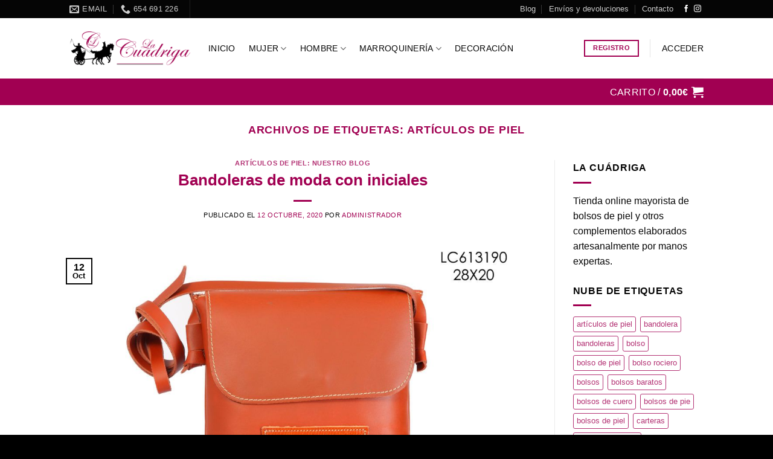

--- FILE ---
content_type: text/html; charset=UTF-8
request_url: https://lacuadriga.com/tag/articulos-de-piel/
body_size: 35255
content:
<!DOCTYPE html> <!--[if IE 9 ]> <html lang="es" class="ie9 loading-site no-js"> <![endif]--> <!--[if IE 8 ]> <html lang="es" class="ie8 loading-site no-js"> <![endif]--> <!--[if (gte IE 9)|!(IE)]><!--><html lang="es" class="loading-site no-js"> <!--<![endif]--><head><meta charset="UTF-8" /><link rel="profile" href="http://gmpg.org/xfn/11" /><link rel="pingback" href="https://lacuadriga.com/xmlrpc.php" /> <script>(function(html){html.className = html.className.replace(/\bno-js\b/,'js')})(document.documentElement);</script> <meta name='robots' content='index, follow, max-image-preview:large, max-snippet:-1, max-video-preview:-1' /><meta name="viewport" content="width=device-width, initial-scale=1, maximum-scale=1" /><script>window._wca = window._wca || [];</script> <title>artículos de piel - Artículos de piel | La Cuádriga</title><style id="rocket-critical-css">.argpd-cookies{width:100%;min-height:43px;margin:0 auto;padding-left:1%;padding-top:5px;font-size:1em;clear:both;font-weight:strong;color:#333;bottom:0;position:fixed;left:0;background-color:#fff;opacity:.9;filter:alpha(opacity=80);z-index:999999999;border-top:.5px solid #707070}.argpd-cookies .argpd-cookies-bar{padding:20px;margin-left:auto;margin-right:auto;max-width:1050px;font-family:sans-serif;font-size:15px;color:#707070}.argpd-cookies .argpd-cookies-bar a{color:#707070}.argpd-cookies .argpd-cookies-bar a.argpd-cookies-politica{color:#0080ff;text-decoration:underline}.argpd-cookies .argpd-cookies-bar button{margin-left:8px;border:1px solid #0080ff;background-color:#fff;color:#0080ff;text-decoration:uppercase;padding:10px 35px;float:right;margin-left:10px;white-space:nowrap;border-radius:0;font-weight:700;margin:-9px 0 0}@font-face{font-family:fl-icons;font-display:block;src:url(https://www.lacuadriga.com/wp-content/themes/flatsome/assets/css/icons/fl-icons.eot);src:url(https://www.lacuadriga.com/wp-content/themes/flatsome/assets/css/icons/fl-icons.eot#iefix) format("embedded-opentype"),url(https://www.lacuadriga.com/wp-content/themes/flatsome/assets/css/icons/fl-icons.woff2) format("woff2"),url(https://www.lacuadriga.com/wp-content/themes/flatsome/assets/css/icons/fl-icons.ttf) format("truetype"),url(https://www.lacuadriga.com/wp-content/themes/flatsome/assets/css/icons/fl-icons.woff) format("woff"),url(https://www.lacuadriga.com/wp-content/themes/flatsome/assets/css/icons/fl-icons.svg#fl-icons) format("svg")}html{font-family:sans-serif;-ms-text-size-adjust:100%;-webkit-text-size-adjust:100%}body{margin:0}article,aside,header,main{display:block}a{background-color:transparent}img{border-style:none}svg:not(:root){overflow:hidden}button,input{font:inherit}button,input{overflow:visible}button{text-transform:none}button,[type=submit]{-webkit-appearance:button}button::-moz-focus-inner,input::-moz-focus-inner{border:0;padding:0}button:-moz-focusring,input:-moz-focusring{outline:1px dotted ButtonText}[type=checkbox]{box-sizing:border-box;padding:0}[type=search]{-webkit-appearance:textfield}[type=search]::-webkit-search-cancel-button,[type=search]::-webkit-search-decoration{-webkit-appearance:none}*,*:before,*:after{box-sizing:border-box}html{box-sizing:border-box;background-attachment:fixed}body{color:#777;scroll-behavior:smooth;-webkit-font-smoothing:antialiased;-moz-osx-font-smoothing:grayscale}img{max-width:100%;height:auto;display:inline-block;vertical-align:middle}a,button,input{-ms-touch-action:manipulation;touch-action:manipulation}.col{position:relative;margin:0;padding:0 15px 30px;width:100%}@media screen and (max-width:849px){.col{padding-bottom:30px}}@media screen and (min-width:850px){.row-divided>.col+.col:not(.large-12){border-left:1px solid #ececec}}@media screen and (min-width:850px){.large-3{max-width:25%;-ms-flex-preferred-size:25%;flex-basis:25%}.large-9{max-width:75%;-ms-flex-preferred-size:75%;flex-basis:75%}.large-12{max-width:100%;-ms-flex-preferred-size:100%;flex-basis:100%}}body,.container,.row{width:100%;margin-left:auto;margin-right:auto}.container{padding-left:15px;padding-right:15px}.container,.row{max-width:1080px}.row.row-large{max-width:1110px}.flex-row{-js-display:flex;display:-ms-flexbox;display:flex;-ms-flex-flow:row nowrap;flex-flow:row nowrap;-ms-flex-align:center;align-items:center;-ms-flex-pack:justify;justify-content:space-between;width:100%}.header .flex-row{height:100%}.flex-col{max-height:100%}.flex-grow{-ms-flex:1;flex:1;-ms-flex-negative:1;-ms-flex-preferred-size:auto!important}.flex-center{margin:0 auto}.flex-left{margin-right:auto}.flex-right{margin-left:auto}@media all and (-ms-high-contrast:none){.nav>li>a>i{top:-1px}}.row{width:100%;-js-display:flex;display:-ms-flexbox;display:flex;-ms-flex-flow:row wrap;flex-flow:row wrap}@media screen and (min-width:850px){.row-large{padding-left:0;padding-right:0}.row-large>.col{padding:0 30px 30px;margin-bottom:0}}.nav-dropdown{position:absolute;min-width:260px;max-height:0;z-index:9;padding:20px 0;opacity:0;margin:0;box-shadow:1px 1px 15px rgba(0,0,0,.15);border:2px solid #ddd;color:#777;background-color:#fff;text-align:left;display:table;left:-99999px}.dark.nav-dropdown{color:#f1f1f1}.nav-dropdown:after{visibility:hidden;display:block;content:"";clear:both;height:0}.nav-dropdown li{display:block;margin:0;vertical-align:top}.nav-dropdown>li.html{min-width:260px}.nav-dropdown>li>a{width:auto;display:block;padding:10px 20px;line-height:1.3}.nav-dropdown>li:last-child:not(.nav-dropdown-col)>a{border-bottom:0!important}.nav-dropdown.nav-dropdown-simple li.html{padding:0 20px 10px}.nav-dropdown-has-arrow li.has-dropdown:after,.nav-dropdown-has-arrow li.has-dropdown:before{bottom:-2px;z-index:10;opacity:0;left:50%;border:solid transparent;content:'';height:0;width:0;position:absolute}.nav-dropdown-has-arrow li.has-dropdown:after{border-color:transparent;border-bottom-color:#fff;border-width:8px;margin-left:-8px}.nav-dropdown-has-arrow li.has-dropdown:before{z-index:-999;border-bottom-color:#ddd;border-width:11px;margin-left:-11px}.nav p{margin:0;padding-bottom:0}.nav,.nav ul:not(.nav-dropdown){margin:0;padding:0}.nav{width:100%;position:relative;display:inline-block;display:-ms-flexbox;display:flex;-ms-flex-flow:row wrap;flex-flow:row wrap;-ms-flex-align:center;align-items:center}.nav>li{display:inline-block;list-style:none;margin:0;padding:0;position:relative;margin:0 7px}.nav>li>a{padding:10px 0;display:inline-block;display:-ms-inline-flexbox;display:inline-flex;-ms-flex-wrap:wrap;flex-wrap:wrap;-ms-flex-align:center;align-items:center}.nav-small .nav>li>a,.nav.nav-small>li>a{vertical-align:top;padding-top:5px;padding-bottom:5px;font-weight:400}.nav-small.nav>li.html{font-size:.75em}.nav-center{-ms-flex-pack:center;justify-content:center}.nav-left{-ms-flex-pack:start;justify-content:flex-start}.nav-right{-ms-flex-pack:end;justify-content:flex-end}@media (max-width:849px){.medium-nav-center{-ms-flex-pack:center;justify-content:center}}.nav>li>a,.nav-dropdown>li>a{color:rgba(102,102,102,.85)}.nav-dropdown>li>a{display:block}.nav li:first-child{margin-left:0!important}.nav li:last-child{margin-right:0!important}.nav-uppercase>li>a{letter-spacing:.02em;text-transform:uppercase;font-weight:bolder}@media (min-width:850px){.nav-divided>li{margin:0 .7em}.nav-divided>li+li>a:after{content:"";position:absolute;top:50%;width:1px;border-left:1px solid rgba(0,0,0,.1);height:15px;margin-top:-7px;left:-1em}}li.html form,li.html input{margin:0}.nav-line-bottom>li>a:before{content:" ";position:absolute;top:0;left:50%;-ms-transform:translateX(-50%);transform:translateX(-50%);width:100%;background-color:#446084;opacity:0;height:3px}.nav-line-bottom>li:before,.nav-line-bottom>li:after{display:none}.nav-line-bottom>li>a:before{top:auto;bottom:0}.nav.nav-vertical{-ms-flex-flow:column;flex-flow:column}.nav.nav-vertical li{list-style:none;margin:0;width:100%}.nav-vertical li li{font-size:1em;padding-left:.5em}.nav-vertical>li{display:-ms-flexbox;display:flex;-ms-flex-flow:row wrap;flex-flow:row wrap;-ms-flex-align:center;align-items:center}.nav-vertical>li ul{width:100%}.nav-vertical>li>ul>li a,.nav-vertical>li>a{display:block;width:auto;-ms-flex-positive:1;flex-grow:1}.nav-vertical>li.html{padding-top:1em;padding-bottom:1em}.nav-vertical>li>ul li a{color:#666}.nav-vertical>li>ul{margin:0 0 2em;padding-left:1em}.nav .children{position:fixed;opacity:0;left:-99999px;-ms-transform:translateX(-10px);transform:translateX(-10px)}.nav-sidebar.nav-vertical>li+li{border-top:1px solid #ececec}.nav-vertical>li+li{border-top:1px solid #ececec}.nav-vertical .social-icons,.nav-vertical .header-button{display:block;width:100%}.badge{display:table;z-index:20;height:2.8em;width:2.8em;-webkit-backface-visibility:hidden;backface-visibility:hidden}.badge.top{left:0}.badge-inner{display:table-cell;vertical-align:middle;text-align:center;width:100%;height:100%;background-color:#446084;line-height:.85;color:#fff;font-weight:bolder;padding:2px;white-space:nowrap}.badge-outline .badge-inner{color:#446084;background-color:#fff;border:2px solid currentColor}.badge-outline{margin-left:-.4em}.banner{position:relative;background-color:#446084;width:100%;min-height:30px}.banner-bg{overflow:hidden}.banner-layers{max-height:100%;height:100%;position:relative}@media (max-width:549px){.banner-layers{overflow:auto;-webkit-overflow-scrolling:touch}}.banner-layers>*{position:absolute!important}.button,button,input[type=submit]{position:relative;display:inline-block;background-color:transparent;text-transform:uppercase;font-size:.97em;letter-spacing:.03em;font-weight:bolder;text-align:center;color:currentColor;text-decoration:none;border:1px solid transparent;vertical-align:middle;border-radius:0;margin-top:0;margin-right:1em;text-shadow:none;line-height:2.4em;min-height:2.5em;padding:0 1.2em;max-width:100%;text-rendering:optimizeLegibility;box-sizing:border-box}.button span{display:inline-block;line-height:1.6}.button.is-outline{line-height:2.19em}.button,input[type=submit]{color:#fff;background-color:#446084;background-color:var(--primary-color);border-color:rgba(0,0,0,.05)}.button.is-outline{border:2px solid currentColor;background-color:transparent}.dark input[type=submit]{color:#fff}.is-outline{color:silver}input[type=submit],input[type=submit],.primary{background-color:#446084}.primary.is-outline{color:#446084}.secondary{background-color:#d26e4b}.header-button{display:inline-block}.header-button .is-outline:not(:hover){color:#999}.header-button .button{margin:0}.flex-col button,.flex-col .button,.flex-col input{margin-bottom:0}.is-divider{height:3px;display:block;background-color:rgba(0,0,0,.1);margin:1em 0;width:100%;max-width:30px}.widget .is-divider{margin-top:.66em}form{margin-bottom:0}input[type=email],input[type=search],input[type=text],input[type=password]{box-sizing:border-box;border:1px solid #ddd;padding:0 .75em;height:2.507em;font-size:.97em;border-radius:0;max-width:100%;width:100%;vertical-align:middle;background-color:#fff;color:#333;box-shadow:inset 0 1px 2px rgba(0,0,0,.1)}input[type=email],input[type=search],input[type=text]{-webkit-appearance:none;-moz-appearance:none;appearance:none}label{font-weight:700;display:block;font-size:.9em;margin-bottom:.4em}input[type=checkbox]{display:inline;margin-right:10px;font-size:16px}i[class^=icon-]{font-family:fl-icons!important;font-display:block;speak:none!important;margin:0;padding:0;display:inline-block;font-style:normal!important;font-weight:400!important;font-variant:normal!important;text-transform:none!important;position:relative;line-height:1.2}button i,.button i{vertical-align:middle;top:-1.5px}a.icon:not(.button){font-family:sans-serif;margin-left:.25em;margin-right:.25em;font-size:1.2em}.header a.icon:not(.button){margin-left:.3em;margin-right:.3em}.header .nav-small a.icon:not(.button){font-size:1em}.button.icon{margin-left:.12em;margin-right:.12em;min-width:2.5em;padding-left:.6em;padding-right:.6em;display:inline-block}.button.icon i{font-size:1.2em}.nav>li>a>i{vertical-align:middle;font-size:20px}.nav>li>a>i+span{margin-left:5px}.nav>li>a>span+i{margin-left:5px}.nav>li>a>i.icon-menu{font-size:1.9em}.nav>li.has-icon>a>i{min-width:1em}.has-dropdown .icon-angle-down{font-size:16px;margin-left:.2em;opacity:.6}[data-icon-label]{position:relative}[data-icon-label="0"]:after{display:none}[data-icon-label]:after{content:attr(data-icon-label);position:absolute;font-style:normal;font-family:Arial,Sans-serif!important;top:-10px;right:-10px;font-weight:bolder;background-color:#d26e4b;box-shadow:1px 1px 3px 0 rgba(0,0,0,.3);font-size:11px;padding-left:2px;padding-right:2px;opacity:.9;line-height:17px;letter-spacing:-.5px;height:17px;min-width:17px;border-radius:99px;color:#fff;text-align:center;z-index:1}img{opacity:1}.overlay{position:absolute;top:0;bottom:0;height:100%;left:-1px;right:-1px;background-color:rgba(0,0,0,.15)}.lightbox-content{background-color:#fff;max-width:875px;margin:0 auto;transform:translateZ(0);box-shadow:3px 3px 20px 0 rgba(0,0,0,.15);position:relative}.lightbox-content .lightbox-inner{padding:30px 20px}.mfp-hide{display:none!important}label{color:#222}.text-box{max-height:100%}.text-box .text{position:relative;z-index:10;-webkit-backface-visibility:hidden;backface-visibility:hidden}a{color:#334862;text-decoration:none}a.plain{color:currentColor}.dark a{color:currentColor}ul{list-style:disc}ul{margin-top:0;padding:0}ul ul{margin:1.5em 0 1.5em 3em}li{margin-bottom:.6em}.button,button,input{margin-bottom:1em}form,p,ul{margin-bottom:1.3em}form p{margin-bottom:.5em}body{line-height:1.6}h1,h2,h3,h4,h6{color:#555;width:100%;margin-top:0;margin-bottom:.5em;text-rendering:optimizeSpeed}h1{font-size:1.7em;line-height:1.3}h2{font-size:1.6em;line-height:1.3}h3{font-size:1.25em}h4{font-size:1.125em}h6{font-size:.85em;opacity:.8}@media (max-width:549px){h1{font-size:1.4em}h2{font-size:1.2em}h3{font-size:1em}}p{margin-top:0}h1>span{-webkit-box-decoration-break:clone;box-decoration-break:clone}p.lead{font-size:1.3em}.uppercase,h6,span.widget-title{line-height:1.05;letter-spacing:.05em;text-transform:uppercase}span.widget-title{font-size:1em;font-weight:600}.is-normal{font-weight:400}.uppercase{line-height:1.2;text-transform:uppercase}.is-large{font-size:1.15em}.is-small,.is-small.button{font-size:.8em}.is-xsmall{font-size:.7em}@media (max-width:549px){.is-large{font-size:1em}}.banner h3{font-size:2em}.banner h3{padding:0;font-weight:400;margin-top:.2em;margin-bottom:.2em;line-height:1}.banner p{padding:0;margin-top:1em;margin-bottom:1em}.nav>li>a{font-size:.8em}.nav>li.html{font-size:.85em}.nav-size-medium>li>a{font-size:.9em}.nav-size-large>li>a{font-size:1em}.nav-spacing-large>li{margin:0 11px}.container:after,.row:after{content:"";display:table;clear:both}@media (min-width:850px){.show-for-medium{display:none!important}}@media (max-width:849px){.hide-for-medium{display:none!important}}.full-width{width:100%!important;max-width:100%!important;padding-left:0!important;padding-right:0!important;display:block}.mb-0{margin-bottom:0!important}.ml-0{margin-left:0!important}.inner-padding{padding:30px}.text-left{text-align:left}.text-center{text-align:center}.text-center>div,.text-center .is-divider{margin-left:auto;margin-right:auto}.relative{position:relative!important}.absolute{position:absolute!important}.fixed{position:fixed!important;z-index:12}.top{top:0}.bottom{bottom:0}.fill{position:absolute;top:0;left:0;height:100%;right:0;bottom:0;padding:0!important;margin:0!important}.bg-fill{background-size:cover!important;background-repeat:no-repeat!important;background-position:50% 50%}.round{border-radius:5px}.z-1{z-index:21}.z-top{z-index:9995}.no-scrollbar{-ms-overflow-style:-ms-autohiding-scrollbar}.no-scrollbar::-webkit-scrollbar{width:0!important;height:0!important}.screen-reader-text{clip:rect(1px,1px,1px,1px);position:absolute!important;height:1px;width:1px;overflow:hidden}@media screen and (max-width:549px){.x10{left:10%}.y50{top:50.3%;-ms-transform:translateY(-50%);transform:translateY(-50%)}}@media screen and (min-width:550px) and (max-width:849px){.md-x10{left:10%}.md-y50{top:50%;-ms-transform:translateY(-50%)!important;transform:translateY(-50%)!important}}@media screen and (min-width:850px){.lg-x10{left:10%}.lg-y50{top:50%;-ms-transform:translateY(-50%)!important;transform:translateY(-50%)!important}}.res-text{font-size:11px}@media screen and (min-width:550px){.res-text{font-size:1.8vw}}@media screen and (min-width:850px){.res-text{font-size:16px}}[data-animate]{will-change:filter,transform,opacity;-webkit-backface-visibility:hidden;animation-fill-mode:forwards;opacity:0!important}[data-animate=fadeInUp]{transform:translate3d(0,70px,0)}.is-border{border-width:1px;border-style:solid;border-color:#ececec;position:absolute;border-radius:0;margin:0;top:0;bottom:0;right:0;left:0}.is-dashed{border-style:dashed}.dark,.dark p{color:#f1f1f1}.dark label,.dark h3{color:#fff}.nav-dropdown.dark>li>a,.nav-dark .nav>li>a{color:rgba(255,255,255,.8)}.nav-dropdown.dark>li>a,.nav-dark .nav>li.header-divider,.nav-dark .header-divider:after,.nav-dark .nav-divided>li+li>a:after{border-color:rgba(255,255,255,.2)}.nav-dark .nav>li.html{color:#fff}.nav-dark span.amount{color:currentColor}html{overflow-x:hidden}#wrapper,#main{background-color:#fff;position:relative}.page-wrapper{padding-top:30px;padding-bottom:30px}.header,.header-wrapper{width:100%;z-index:30;position:relative;background-size:cover;background-position:50% 0}.header-bg-color{background-color:rgba(255,255,255,.9)}.header-top,.header-bottom{display:-ms-flexbox;display:flex;-ms-flex-align:center;align-items:center;-ms-flex-wrap:no-wrap;flex-wrap:no-wrap}.header-bg-image,.header-bg-color{background-position:50% 0}.header-top{background-color:#446084;z-index:11;position:relative;min-height:20px}.header-main{z-index:10;position:relative}.header-bottom{z-index:9;position:relative;min-height:35px}.top-divider{margin-bottom:-1px;border-top:1px solid currentColor;opacity:.1}.nav>li.header-divider{border-left:1px solid rgba(0,0,0,.1);height:30px;vertical-align:middle;position:relative;margin:0 7.5px}.nav-dark .nav>li.header-divider{border-color:rgba(255,255,255,.1)}.post{margin:0 0 30px}.entry-header-text{padding:1.5em 0}.entry-header-text.text-center{padding-left:1.5em;padding-right:1.5em}.entry-header-text-top{padding-top:0}.badge.post-date{top:7%}.entry-image img{width:100%}.updated:not(.published){display:none}.widget{margin-bottom:1.5em}html{background-color:#5b5b5b}.back-to-top{margin:0;opacity:0;bottom:20px;right:20px;-ms-transform:translateY(30%);transform:translateY(30%)}.logo{line-height:1;margin:0}.logo a{text-decoration:none;display:block;color:#446084;font-size:32px;text-transform:uppercase;font-weight:bolder;margin:0}.logo img{display:block;width:auto}.header-logo-dark{display:none!important}.logo-left .logo{margin-left:0;margin-right:30px}@media screen and (max-width:849px){.header-inner .nav{-ms-flex-wrap:nowrap;flex-wrap:nowrap}.medium-logo-center .flex-left{-ms-flex-order:1;order:1;-ms-flex:1 1 0;flex:1 1 0}.medium-logo-center .logo{-ms-flex-order:2;order:2;text-align:center;margin:0 15px}.medium-logo-center .logo img{margin:0 auto}.medium-logo-center .flex-right{-ms-flex:1 1 0;flex:1 1 0;-ms-flex-order:3;order:3}}.page-title{position:relative}.sidebar-menu .search-form{display:block!important}.searchform-wrapper form{margin-bottom:0}.sidebar-menu .search-form{padding:5px 0;width:100%}.searchform-wrapper:not(.form-flat) .submit-button{border-top-left-radius:0!important;border-bottom-left-radius:0!important}.searchform{position:relative}.searchform .button.icon{margin:0}.searchform .button.icon i{font-size:1.2em}.searchform-wrapper{width:100%}.icon-shopping-cart:before{content:"\e908"}.icon-phone:before{content:"\e600"}.icon-menu:before{content:"\e800"}.icon-angle-up:before{content:"\f106"}.icon-angle-down:before{content:"\f107"}.icon-twitter:before{content:"\e001"}.icon-envelop:before{content:"\e003"}.icon-facebook:before{content:"\e002"}.icon-instagram:before{content:"\e00e"}.icon-search:before{content:"\e012"}.social-icons{display:inline-block;vertical-align:middle;font-size:.85em;color:#999}.html .social-icons{font-size:1em}.social-icons i{min-width:1em}.nav-dark .social-icons{color:#fff}.woocommerce-form-login .button{margin-bottom:0}p.form-row-wide{clear:both}span.amount{white-space:nowrap;color:#111;font-weight:700}.header-cart-title span.amount{color:currentColor}ul.product_list_widget li img{top:10px;position:absolute;left:0;width:60px;height:60px;margin-bottom:5px;object-fit:cover;object-position:50% 50%}.tagcloud{padding-bottom:15px}.tagcloud a{font-size:.8em!important;display:inline-block;border:1px solid currentColor;opacity:.8;margin:0 3px 5px 0;padding:2px 5px;border-radius:3px}</style><link rel="canonical" href="https://lacuadriga.com/tag/articulos-de-piel/" /><meta property="og:locale" content="es_ES" /><meta property="og:type" content="article" /><meta property="og:title" content="artículos de piel - Artículos de piel | La Cuádriga" /><meta property="og:url" content="https://lacuadriga.com/tag/articulos-de-piel/" /><meta property="og:site_name" content="Artículos de piel | La Cuádriga" /><meta property="og:image" content="https://lacuadriga.com/wp-content/uploads/logo-la-cuadriga.png" /><meta property="og:image:width" content="500" /><meta property="og:image:height" content="142" /><meta property="og:image:type" content="image/png" /><meta name="twitter:card" content="summary_large_image" /><meta name="twitter:site" content="@lacuadrigacom" /> <script type="application/ld+json" class="yoast-schema-graph">{"@context":"https://schema.org","@graph":[{"@type":"CollectionPage","@id":"https://lacuadriga.com/tag/articulos-de-piel/","url":"https://lacuadriga.com/tag/articulos-de-piel/","name":"artículos de piel - Artículos de piel | La Cuádriga","isPartOf":{"@id":"https://lacuadriga.com/#website"},"primaryImageOfPage":{"@id":"https://lacuadriga.com/tag/articulos-de-piel/#primaryimage"},"image":{"@id":"https://lacuadriga.com/tag/articulos-de-piel/#primaryimage"},"thumbnailUrl":"https://lacuadriga.com/wp-content/uploads/cartera-de-piel-iniciales-03-scaled.jpg","breadcrumb":{"@id":"https://lacuadriga.com/tag/articulos-de-piel/#breadcrumb"},"inLanguage":"es"},{"@type":"ImageObject","inLanguage":"es","@id":"https://lacuadriga.com/tag/articulos-de-piel/#primaryimage","url":"https://lacuadriga.com/wp-content/uploads/cartera-de-piel-iniciales-03-scaled.jpg","contentUrl":"https://lacuadriga.com/wp-content/uploads/cartera-de-piel-iniciales-03-scaled.jpg","width":2560,"height":1920,"caption":"Bandolera de piel con solapa"},{"@type":"BreadcrumbList","@id":"https://lacuadriga.com/tag/articulos-de-piel/#breadcrumb","itemListElement":[{"@type":"ListItem","position":1,"name":"Portada","item":"https://lacuadriga.com/"},{"@type":"ListItem","position":2,"name":"artículos de piel"}]},{"@type":"WebSite","@id":"https://lacuadriga.com/#website","url":"https://lacuadriga.com/","name":"Articulos de piel","description":"Artículos de piel al por mayor","publisher":{"@id":"https://lacuadriga.com/#organization"},"potentialAction":[{"@type":"SearchAction","target":{"@type":"EntryPoint","urlTemplate":"https://lacuadriga.com/?s={search_term_string}"},"query-input":{"@type":"PropertyValueSpecification","valueRequired":true,"valueName":"search_term_string"}}],"inLanguage":"es"},{"@type":"Organization","@id":"https://lacuadriga.com/#organization","name":"La Cuádriga","url":"https://lacuadriga.com/","logo":{"@type":"ImageObject","inLanguage":"es","@id":"https://lacuadriga.com/#/schema/logo/image/","url":"https://lacuadriga.com/wp-content/uploads/2019/06/la-cuadriga.jpg","contentUrl":"https://lacuadriga.com/wp-content/uploads/2019/06/la-cuadriga.jpg","width":347,"height":343,"caption":"La Cuádriga"},"image":{"@id":"https://lacuadriga.com/#/schema/logo/image/"},"sameAs":["https://www.facebook.com/lacuadrigacom/","https://x.com/lacuadrigacom","https://www.instagram.com/lacuadrigacom/"]}]}</script> <link rel='dns-prefetch' href='//stats.wp.com' /><link rel='dns-prefetch' href='//www.googletagmanager.com' /><link rel="alternate" type="application/rss+xml" title="Artículos de piel | La Cuádriga &raquo; Feed" href="https://lacuadriga.com/feed/" /><link rel="alternate" type="application/rss+xml" title="Artículos de piel | La Cuádriga &raquo; Feed de los comentarios" href="https://lacuadriga.com/comments/feed/" /><link rel="alternate" type="application/rss+xml" title="Artículos de piel | La Cuádriga &raquo; Etiqueta artículos de piel del feed" href="https://lacuadriga.com/tag/articulos-de-piel/feed/" /><style id='wp-img-auto-sizes-contain-inline-css' type='text/css'>img:is([sizes=auto i],[sizes^="auto," i]){contain-intrinsic-size:3000px 1500px}</style><link data-minify="1" rel='preload' id='argpd-informbox-css' href='https://lacuadriga.com/wp-content/cache/min/1/wp-content/plugins/adapta-rgpd/assets/css/inform-box-simple-0e4a8b0a33b1b0a7f55d7a5f4f1e3223.css' as="style" onload="this.onload=null;this.rel='stylesheet'" type='text/css' media='all' /><link data-minify="1" rel='preload' id='argpd-cookies-eu-banner-css' href='https://lacuadriga.com/wp-content/cache/min/1/wp-content/plugins/adapta-rgpd/assets/css/cookies-banner-modern-light-5dbf6e7f0ec4489145907a68c6ef56b8.css' as="style" onload="this.onload=null;this.rel='stylesheet'" type='text/css' media='all' /><style id='wp-emoji-styles-inline-css' type='text/css'>img.wp-smiley,img.emoji{display:inline!important;border:none!important;box-shadow:none!important;height:1em!important;width:1em!important;margin:0 0.07em!important;vertical-align:-0.1em!important;background:none!important;padding:0!important}</style><link rel='preload' id='wp-block-library-css' href='https://lacuadriga.com/wp-includes/css/dist/block-library/style.min.css' as="style" onload="this.onload=null;this.rel='stylesheet'" type='text/css' media='all' /><style id='wp-block-columns-inline-css' type='text/css'>.wp-block-columns{box-sizing:border-box;display:flex;flex-wrap:wrap!important}@media (min-width:782px){.wp-block-columns{flex-wrap:nowrap!important}}.wp-block-columns{align-items:normal!important}.wp-block-columns.are-vertically-aligned-top{align-items:flex-start}.wp-block-columns.are-vertically-aligned-center{align-items:center}.wp-block-columns.are-vertically-aligned-bottom{align-items:flex-end}@media (max-width:781px){.wp-block-columns:not(.is-not-stacked-on-mobile)>.wp-block-column{flex-basis:100%!important}}@media (min-width:782px){.wp-block-columns:not(.is-not-stacked-on-mobile)>.wp-block-column{flex-basis:0%;flex-grow:1}.wp-block-columns:not(.is-not-stacked-on-mobile)>.wp-block-column[style*=flex-basis]{flex-grow:0}}.wp-block-columns.is-not-stacked-on-mobile{flex-wrap:nowrap!important}.wp-block-columns.is-not-stacked-on-mobile>.wp-block-column{flex-basis:0%;flex-grow:1}.wp-block-columns.is-not-stacked-on-mobile>.wp-block-column[style*=flex-basis]{flex-grow:0}:where(.wp-block-columns){margin-bottom:1.75em}:where(.wp-block-columns.has-background){padding:1.25em 2.375em}.wp-block-column{flex-grow:1;min-width:0;overflow-wrap:break-word;word-break:break-word}.wp-block-column.is-vertically-aligned-top{align-self:flex-start}.wp-block-column.is-vertically-aligned-center{align-self:center}.wp-block-column.is-vertically-aligned-bottom{align-self:flex-end}.wp-block-column.is-vertically-aligned-stretch{align-self:stretch}.wp-block-column.is-vertically-aligned-bottom,.wp-block-column.is-vertically-aligned-center,.wp-block-column.is-vertically-aligned-top{width:100%}</style><style id='wp-block-group-inline-css' type='text/css'>.wp-block-group{box-sizing:border-box}:where(.wp-block-group.wp-block-group-is-layout-constrained){position:relative}</style><style id='global-styles-inline-css' type='text/css'>:root{--wp--preset--aspect-ratio--square:1;--wp--preset--aspect-ratio--4-3:4/3;--wp--preset--aspect-ratio--3-4:3/4;--wp--preset--aspect-ratio--3-2:3/2;--wp--preset--aspect-ratio--2-3:2/3;--wp--preset--aspect-ratio--16-9:16/9;--wp--preset--aspect-ratio--9-16:9/16;--wp--preset--color--black:#000;--wp--preset--color--cyan-bluish-gray:#abb8c3;--wp--preset--color--white:#fff;--wp--preset--color--pale-pink:#f78da7;--wp--preset--color--vivid-red:#cf2e2e;--wp--preset--color--luminous-vivid-orange:#ff6900;--wp--preset--color--luminous-vivid-amber:#fcb900;--wp--preset--color--light-green-cyan:#7bdcb5;--wp--preset--color--vivid-green-cyan:#00d084;--wp--preset--color--pale-cyan-blue:#8ed1fc;--wp--preset--color--vivid-cyan-blue:#0693e3;--wp--preset--color--vivid-purple:#9b51e0;--wp--preset--gradient--vivid-cyan-blue-to-vivid-purple:linear-gradient(135deg,rgb(6,147,227) 0%,rgb(155,81,224) 100%);--wp--preset--gradient--light-green-cyan-to-vivid-green-cyan:linear-gradient(135deg,rgb(122,220,180) 0%,rgb(0,208,130) 100%);--wp--preset--gradient--luminous-vivid-amber-to-luminous-vivid-orange:linear-gradient(135deg,rgb(252,185,0) 0%,rgb(255,105,0) 100%);--wp--preset--gradient--luminous-vivid-orange-to-vivid-red:linear-gradient(135deg,rgb(255,105,0) 0%,rgb(207,46,46) 100%);--wp--preset--gradient--very-light-gray-to-cyan-bluish-gray:linear-gradient(135deg,rgb(238,238,238) 0%,rgb(169,184,195) 100%);--wp--preset--gradient--cool-to-warm-spectrum:linear-gradient(135deg,rgb(74,234,220) 0%,rgb(151,120,209) 20%,rgb(207,42,186) 40%,rgb(238,44,130) 60%,rgb(251,105,98) 80%,rgb(254,248,76) 100%);--wp--preset--gradient--blush-light-purple:linear-gradient(135deg,rgb(255,206,236) 0%,rgb(152,150,240) 100%);--wp--preset--gradient--blush-bordeaux:linear-gradient(135deg,rgb(254,205,165) 0%,rgb(254,45,45) 50%,rgb(107,0,62) 100%);--wp--preset--gradient--luminous-dusk:linear-gradient(135deg,rgb(255,203,112) 0%,rgb(199,81,192) 50%,rgb(65,88,208) 100%);--wp--preset--gradient--pale-ocean:linear-gradient(135deg,rgb(255,245,203) 0%,rgb(182,227,212) 50%,rgb(51,167,181) 100%);--wp--preset--gradient--electric-grass:linear-gradient(135deg,rgb(202,248,128) 0%,rgb(113,206,126) 100%);--wp--preset--gradient--midnight:linear-gradient(135deg,rgb(2,3,129) 0%,rgb(40,116,252) 100%);--wp--preset--font-size--small:13px;--wp--preset--font-size--medium:20px;--wp--preset--font-size--large:36px;--wp--preset--font-size--x-large:42px;--wp--preset--spacing--20:.44rem;--wp--preset--spacing--30:.67rem;--wp--preset--spacing--40:1rem;--wp--preset--spacing--50:1.5rem;--wp--preset--spacing--60:2.25rem;--wp--preset--spacing--70:3.38rem;--wp--preset--spacing--80:5.06rem;--wp--preset--shadow--natural:6px 6px 9px rgba(0,0,0,.2);--wp--preset--shadow--deep:12px 12px 50px rgba(0,0,0,.4);--wp--preset--shadow--sharp:6px 6px 0 rgba(0,0,0,.2);--wp--preset--shadow--outlined:6px 6px 0 -3px rgb(255,255,255),6px 6px rgb(0,0,0);--wp--preset--shadow--crisp:6px 6px 0 rgb(0,0,0)}:where(.is-layout-flex){gap:.5em}:where(.is-layout-grid){gap:.5em}body .is-layout-flex{display:flex}.is-layout-flex{flex-wrap:wrap;align-items:center}.is-layout-flex>:is(*,div){margin:0}body .is-layout-grid{display:grid}.is-layout-grid>:is(*,div){margin:0}:where(.wp-block-columns.is-layout-flex){gap:2em}:where(.wp-block-columns.is-layout-grid){gap:2em}:where(.wp-block-post-template.is-layout-flex){gap:1.25em}:where(.wp-block-post-template.is-layout-grid){gap:1.25em}.has-black-color{color:var(--wp--preset--color--black)!important}.has-cyan-bluish-gray-color{color:var(--wp--preset--color--cyan-bluish-gray)!important}.has-white-color{color:var(--wp--preset--color--white)!important}.has-pale-pink-color{color:var(--wp--preset--color--pale-pink)!important}.has-vivid-red-color{color:var(--wp--preset--color--vivid-red)!important}.has-luminous-vivid-orange-color{color:var(--wp--preset--color--luminous-vivid-orange)!important}.has-luminous-vivid-amber-color{color:var(--wp--preset--color--luminous-vivid-amber)!important}.has-light-green-cyan-color{color:var(--wp--preset--color--light-green-cyan)!important}.has-vivid-green-cyan-color{color:var(--wp--preset--color--vivid-green-cyan)!important}.has-pale-cyan-blue-color{color:var(--wp--preset--color--pale-cyan-blue)!important}.has-vivid-cyan-blue-color{color:var(--wp--preset--color--vivid-cyan-blue)!important}.has-vivid-purple-color{color:var(--wp--preset--color--vivid-purple)!important}.has-black-background-color{background-color:var(--wp--preset--color--black)!important}.has-cyan-bluish-gray-background-color{background-color:var(--wp--preset--color--cyan-bluish-gray)!important}.has-white-background-color{background-color:var(--wp--preset--color--white)!important}.has-pale-pink-background-color{background-color:var(--wp--preset--color--pale-pink)!important}.has-vivid-red-background-color{background-color:var(--wp--preset--color--vivid-red)!important}.has-luminous-vivid-orange-background-color{background-color:var(--wp--preset--color--luminous-vivid-orange)!important}.has-luminous-vivid-amber-background-color{background-color:var(--wp--preset--color--luminous-vivid-amber)!important}.has-light-green-cyan-background-color{background-color:var(--wp--preset--color--light-green-cyan)!important}.has-vivid-green-cyan-background-color{background-color:var(--wp--preset--color--vivid-green-cyan)!important}.has-pale-cyan-blue-background-color{background-color:var(--wp--preset--color--pale-cyan-blue)!important}.has-vivid-cyan-blue-background-color{background-color:var(--wp--preset--color--vivid-cyan-blue)!important}.has-vivid-purple-background-color{background-color:var(--wp--preset--color--vivid-purple)!important}.has-black-border-color{border-color:var(--wp--preset--color--black)!important}.has-cyan-bluish-gray-border-color{border-color:var(--wp--preset--color--cyan-bluish-gray)!important}.has-white-border-color{border-color:var(--wp--preset--color--white)!important}.has-pale-pink-border-color{border-color:var(--wp--preset--color--pale-pink)!important}.has-vivid-red-border-color{border-color:var(--wp--preset--color--vivid-red)!important}.has-luminous-vivid-orange-border-color{border-color:var(--wp--preset--color--luminous-vivid-orange)!important}.has-luminous-vivid-amber-border-color{border-color:var(--wp--preset--color--luminous-vivid-amber)!important}.has-light-green-cyan-border-color{border-color:var(--wp--preset--color--light-green-cyan)!important}.has-vivid-green-cyan-border-color{border-color:var(--wp--preset--color--vivid-green-cyan)!important}.has-pale-cyan-blue-border-color{border-color:var(--wp--preset--color--pale-cyan-blue)!important}.has-vivid-cyan-blue-border-color{border-color:var(--wp--preset--color--vivid-cyan-blue)!important}.has-vivid-purple-border-color{border-color:var(--wp--preset--color--vivid-purple)!important}.has-vivid-cyan-blue-to-vivid-purple-gradient-background{background:var(--wp--preset--gradient--vivid-cyan-blue-to-vivid-purple)!important}.has-light-green-cyan-to-vivid-green-cyan-gradient-background{background:var(--wp--preset--gradient--light-green-cyan-to-vivid-green-cyan)!important}.has-luminous-vivid-amber-to-luminous-vivid-orange-gradient-background{background:var(--wp--preset--gradient--luminous-vivid-amber-to-luminous-vivid-orange)!important}.has-luminous-vivid-orange-to-vivid-red-gradient-background{background:var(--wp--preset--gradient--luminous-vivid-orange-to-vivid-red)!important}.has-very-light-gray-to-cyan-bluish-gray-gradient-background{background:var(--wp--preset--gradient--very-light-gray-to-cyan-bluish-gray)!important}.has-cool-to-warm-spectrum-gradient-background{background:var(--wp--preset--gradient--cool-to-warm-spectrum)!important}.has-blush-light-purple-gradient-background{background:var(--wp--preset--gradient--blush-light-purple)!important}.has-blush-bordeaux-gradient-background{background:var(--wp--preset--gradient--blush-bordeaux)!important}.has-luminous-dusk-gradient-background{background:var(--wp--preset--gradient--luminous-dusk)!important}.has-pale-ocean-gradient-background{background:var(--wp--preset--gradient--pale-ocean)!important}.has-electric-grass-gradient-background{background:var(--wp--preset--gradient--electric-grass)!important}.has-midnight-gradient-background{background:var(--wp--preset--gradient--midnight)!important}.has-small-font-size{font-size:var(--wp--preset--font-size--small)!important}.has-medium-font-size{font-size:var(--wp--preset--font-size--medium)!important}.has-large-font-size{font-size:var(--wp--preset--font-size--large)!important}.has-x-large-font-size{font-size:var(--wp--preset--font-size--x-large)!important}:where(.wp-block-columns.is-layout-flex){gap:2em}:where(.wp-block-columns.is-layout-grid){gap:2em}</style><style id='core-block-supports-inline-css' type='text/css'>.wp-container-core-columns-is-layout-9d6595d7{flex-wrap:nowrap}</style><style id='classic-theme-styles-inline-css' type='text/css'>
/*! This file is auto-generated */
.wp-block-button__link{color:#fff;background-color:#32373c;border-radius:9999px;box-shadow:none;text-decoration:none;padding:calc(.667em + 2px) calc(1.333em + 2px);font-size:1.125em}.wp-block-file__button{background:#32373c;color:#fff;text-decoration:none}</style><style id='woocommerce-inline-inline-css' type='text/css'>.woocommerce form .form-row .required{visibility:visible}</style><link data-minify="1" rel='preload' id='brands-styles-css' href='https://lacuadriga.com/wp-content/cache/min/1/wp-content/plugins/woocommerce/assets/css/brands-10c92aa1d9865d9698ad9b8ff7d49cbb.css' as="style" onload="this.onload=null;this.rel='stylesheet'" type='text/css' media='all' /><link data-minify="1" rel='preload' id='flatsome-icons-css' href='https://lacuadriga.com/wp-content/cache/min/1/wp-content/themes/flatsome/assets/css/fl-icons-a0b2aef8974f4ca3ec8e5a5aefd3a5d5.css' as="style" onload="this.onload=null;this.rel='stylesheet'" type='text/css' media='all' /><link data-minify="1" rel='preload' id='flatsome-main-css' href='https://lacuadriga.com/wp-content/cache/min/1/wp-content/themes/flatsome/assets/css/flatsome-d45938f04d9da4a538e04d63f0a937b4.css' as="style" onload="this.onload=null;this.rel='stylesheet'" type='text/css' media='all' /><link data-minify="1" rel='preload' id='flatsome-shop-css' href='https://lacuadriga.com/wp-content/cache/min/1/wp-content/themes/flatsome/assets/css/flatsome-shop-a7ec6aa06c777f69d50b514e88d73d8a.css' as="style" onload="this.onload=null;this.rel='stylesheet'" type='text/css' media='all' /><link rel='preload' id='flatsome-style-css' href='https://lacuadriga.com/wp-content/cache/busting/1/wp-content/themes/flatsome/style-3.13.1.css' as="style" onload="this.onload=null;this.rel='stylesheet'" type='text/css' media='all' /><link data-minify="1" rel='preload' id='wptwa-public-css' href='https://lacuadriga.com/wp-content/cache/min/1/wp-content/plugins/wpt-whatsapp/assets/css/public-79832aaed3d668f0b6df45fbf4468328.css' as="style" onload="this.onload=null;this.rel='stylesheet'" type='text/css' media='all' /><link data-minify="1" rel='preload' id='wptwa-generated-css' href='https://lacuadriga.com/wp-content/cache/min/1/wp-content/plugins/wpt-whatsapp/assets/css/auto-generated-wptwa-5e3da4fb7bee2d45f254e39dfb5c75a7.css' as="style" onload="this.onload=null;this.rel='stylesheet'" type='text/css' media='all' /> <script type="text/javascript" src="https://lacuadriga.com/wp-content/cache/busting/1/wp-includes/js/jquery/jquery.min-3.7.1.js" id="jquery-core-js"></script> <script type="text/javascript" src="https://lacuadriga.com/wp-content/cache/busting/1/wp-includes/js/jquery/jquery-migrate.min-3.4.1.js" id="jquery-migrate-js" defer></script> <script data-minify="1" type="text/javascript" src="https://lacuadriga.com/wp-content/cache/min/1/wp-content/plugins/adapta-rgpd/assets/js/cookies-eu-banner-b7d42926a7ccbf24acd609515f04d676.js" id="argpd-cookies-eu-banner-js" defer></script> <script data-minify="1" type="text/javascript" src="https://lacuadriga.com/wp-content/cache/min/1/wp-content/plugins/rp-extra-fee/assets/js/cartfee-9a7a2f59968c9f74d320ecf43923d50b.js" id="rpwcf-cartfee-js" defer></script> <script type="text/javascript" src="https://lacuadriga.com/wp-content/cache/busting/1/wp-content/plugins/woocommerce/assets/js/jquery-blockui/jquery.blockUI.min-2.7.0-wc.10.3.7.js" id="wc-jquery-blockui-js" data-wp-strategy="defer"></script> <script type="text/javascript" id="wc-add-to-cart-js-extra">/* <![CDATA[ */ var wc_add_to_cart_params = {"ajax_url":"/wp-admin/admin-ajax.php","wc_ajax_url":"/?wc-ajax=%%endpoint%%","i18n_view_cart":"Ver carrito","cart_url":"https://lacuadriga.com/carro/","is_cart":"","cart_redirect_after_add":"no"};
//# sourceURL=wc-add-to-cart-js-extra /* ]]> */</script> <script type="text/javascript" src="https://lacuadriga.com/wp-content/cache/busting/1/wp-content/plugins/woocommerce/assets/js/frontend/add-to-cart.min-10.3.7.js" id="wc-add-to-cart-js" defer="defer" data-wp-strategy="defer"></script> <script type="text/javascript" src="https://lacuadriga.com/wp-content/cache/busting/1/wp-content/plugins/woocommerce/assets/js/js-cookie/js.cookie.min-2.1.4-wc.10.3.7.js" id="wc-js-cookie-js" data-wp-strategy="defer"></script> <script type="text/javascript" src="https://stats.wp.com/s-202605.js" id="woocommerce-analytics-js" defer="defer" data-wp-strategy="defer"></script>   <script data-no-minify="1" type="text/javascript" src="https://lacuadriga.com/wp-content/cache/busting/1/gtm-e6ff61666e688ff21a379356059ab212.js" id="google_gtagjs-js" async></script> <script type="text/javascript" id="google_gtagjs-js-after">/* <![CDATA[ */ window.dataLayer = window.dataLayer || [];function gtag(){dataLayer.push(arguments);}
gtag("set","linker",{"domains":["lacuadriga.com"]});
gtag("js", new Date());
gtag("set", "developer_id.dZTNiMT", true);
gtag("config", "GT-NSSMCPPL");
 window._googlesitekit = window._googlesitekit || {}; window._googlesitekit.throttledEvents = []; window._googlesitekit.gtagEvent = (name, data) => { var key = JSON.stringify( { name, data } ); if ( !! window._googlesitekit.throttledEvents[ key ] ) { return; } window._googlesitekit.throttledEvents[ key ] = true; setTimeout( () => { delete window._googlesitekit.throttledEvents[ key ]; }, 5 ); gtag( "event", name, { ...data, event_source: "site-kit" } ); }; 
//# sourceURL=google_gtagjs-js-after /* ]]> */</script> <link rel="https://api.w.org/" href="https://lacuadriga.com/wp-json/" /><link rel="alternate" title="JSON" type="application/json" href="https://lacuadriga.com/wp-json/wp/v2/tags/291" /><link rel="EditURI" type="application/rsd+xml" title="RSD" href="https://lacuadriga.com/xmlrpc.php?rsd" /><meta name="generator" content="WordPress 6.9" /><meta name="generator" content="WooCommerce 10.3.7" />  <script async src="https://www.googletagmanager.com/gtag/js?id=G-DKYG0YLJNX"></script> <script>window.dataLayer = window.dataLayer || [];
			function gtag(){dataLayer.push(arguments);}
			gtag('js', new Date());
			gtag('config', 'G-DKYG0YLJNX');</script> <meta name="generator" content="Site Kit by Google 1.165.0" /><style>img#wpstats{display:none}</style><!--[if IE]><link rel="stylesheet" type="text/css" href="https://lacuadriga.com/wp-content/themes/flatsome/assets/css/ie-fallback.css"><script src="//cdnjs.cloudflare.com/ajax/libs/html5shiv/3.6.1/html5shiv.js"></script><script>var head = document.getElementsByTagName('head')[0],style = document.createElement('style');style.type = 'text/css';style.styleSheet.cssText = ':before,:after{content:none !important';head.appendChild(style);setTimeout(function(){head.removeChild(style);}, 0);</script><script src="https://lacuadriga.com/wp-content/themes/flatsome/assets/libs/ie-flexibility.js"></script><![endif]--> <noscript><style>.woocommerce-product-gallery{opacity:1!important}</style></noscript><link rel="icon" href="https://lacuadriga.com/wp-content/uploads/2019/06/cropped-la-cuadriga-32x32.jpg" sizes="32x32" /><link rel="icon" href="https://lacuadriga.com/wp-content/uploads/2019/06/cropped-la-cuadriga-192x192.jpg" sizes="192x192" /><link rel="apple-touch-icon" href="https://lacuadriga.com/wp-content/uploads/2019/06/cropped-la-cuadriga-180x180.jpg" /><meta name="msapplication-TileImage" content="https://lacuadriga.com/wp-content/uploads/2019/06/cropped-la-cuadriga-270x270.jpg" /><style id="custom-css" type="text/css">:root{--primary-color:#050505}.header-main{height:100px}#logo img{max-height:100px}#logo{width:200px}.header-bottom{min-height:14px}.header-top{min-height:30px}.transparent .header-main{height:90px}.transparent #logo img{max-height:90px}.has-transparent+.page-title:first-of-type,.has-transparent+#main>.page-title,.has-transparent+#main>div>.page-title,.has-transparent+#main .page-header-wrapper:first-of-type .page-title{padding-top:170px}.header.show-on-scroll,.stuck .header-main{height:70px!important}.stuck #logo img{max-height:70px!important}.search-form{width:30%}.header-bottom{background-color:#a10052}.header-main .nav>li>a{line-height:16px}.stuck .header-main .nav>li>a{line-height:50px}.header-bottom-nav>li>a{line-height:15px}@media (max-width:549px){.header-main{height:70px}#logo img{max-height:70px}}.nav-dropdown-has-arrow.nav-dropdown-has-border li.has-dropdown:before{border-bottom-color:#a10052}.nav .nav-dropdown{border-color:#a10052}.nav-dropdown{font-size:100%}.nav-dropdown-has-arrow li.has-dropdown:after{border-bottom-color:#a10052}.nav .nav-dropdown{background-color:#a10052}.header-top{background-color:#050505!important}.accordion-title.active,.has-icon-bg .icon .icon-inner,.logo a,.primary.is-underline,.primary.is-link,.badge-outline .badge-inner,.nav-outline>li.active>a,.nav-outline>li.active>a,.cart-icon strong,[data-color='primary'],.is-outline.primary{color:#050505}[data-text-color="primary"]{color:#050505!important}[data-text-bg="primary"]{background-color:#050505}.scroll-to-bullets a,.featured-title,.label-new.menu-item>a:after,.nav-pagination>li>.current,.nav-pagination>li>span:hover,.nav-pagination>li>a:hover,.has-hover:hover .badge-outline .badge-inner,button[type="submit"],.button.wc-forward:not(.checkout):not(.checkout-button),.button.submit-button,.button.primary:not(.is-outline),.featured-table .title,.is-outline:hover,.has-icon:hover .icon-label,.nav-dropdown-bold .nav-column li>a:hover,.nav-dropdown.nav-dropdown-bold>li>a:hover,.nav-dropdown-bold.dark .nav-column li>a:hover,.nav-dropdown.nav-dropdown-bold.dark>li>a:hover,.is-outline:hover,.tagcloud a:hover,.grid-tools a,input[type='submit']:not(.is-form),.box-badge:hover .box-text,input.button.alt,.nav-box>li>a:hover,.nav-box>li.active>a,.nav-pills>li.active>a,.current-dropdown .cart-icon strong,.cart-icon:hover strong,.nav-line-bottom>li>a:before,.nav-line-grow>li>a:before,.nav-line>li>a:before,.banner,.header-top,.slider-nav-circle .flickity-prev-next-button:hover svg,.slider-nav-circle .flickity-prev-next-button:hover .arrow,.primary.is-outline:hover,.button.primary:not(.is-outline),input[type='submit'].primary,input[type='submit'].primary,input[type='reset'].button,input[type='button'].primary,.badge-inner{background-color:#050505}.nav-vertical.nav-tabs>li.active>a,.scroll-to-bullets a.active,.nav-pagination>li>.current,.nav-pagination>li>span:hover,.nav-pagination>li>a:hover,.has-hover:hover .badge-outline .badge-inner,.accordion-title.active,.featured-table,.is-outline:hover,.tagcloud a:hover,blockquote,.has-border,.cart-icon strong:after,.cart-icon strong,.blockUI:before,.processing:before,.loading-spin,.slider-nav-circle .flickity-prev-next-button:hover svg,.slider-nav-circle .flickity-prev-next-button:hover .arrow,.primary.is-outline:hover{border-color:#050505}.nav-tabs>li.active>a{border-top-color:#050505}.widget_shopping_cart_content .blockUI.blockOverlay:before{border-left-color:#050505}.woocommerce-checkout-review-order .blockUI.blockOverlay:before{border-left-color:#050505}.slider .flickity-prev-next-button:hover svg,.slider .flickity-prev-next-button:hover .arrow{fill:#050505}[data-icon-label]:after,.secondary.is-underline:hover,.secondary.is-outline:hover,.icon-label,.button.secondary:not(.is-outline),.button.alt:not(.is-outline),.badge-inner.on-sale,.button.checkout,.single_add_to_cart_button,.current .breadcrumb-step{background-color:#a10052}[data-text-bg="secondary"]{background-color:#a10052}.secondary.is-underline,.secondary.is-link,.secondary.is-outline,.stars a.active,.star-rating:before,.woocommerce-page .star-rating:before,.star-rating span:before,.color-secondary{color:#a10052}[data-text-color="secondary"]{color:#a10052!important}.secondary.is-outline:hover{border-color:#a10052}body{font-family:"Open Sans",sans-serif}body{color:#050505}.nav>li>a{font-family:"Montserrat",sans-serif}.mobile-sidebar-levels-2 .nav>li>ul>li>a{font-family:"Montserrat",sans-serif}.nav>li>a{font-weight:400}.mobile-sidebar-levels-2 .nav>li>ul>li>a{font-weight:400}h1,h2,h3,h4,h5,h6,.heading-font,.off-canvas-center .nav-sidebar.nav-vertical>li>a{font-family:"Slabo 27px",sans-serif}h1,h2,h3,h4,h5,h6,.heading-font{color:#a10052}.alt-font{font-family:"Dancing Script",sans-serif}.alt-font{font-weight:400!important}.header:not(.transparent) .header-nav-main.nav>li>a{color:#050505}.header:not(.transparent) .header-nav-main.nav>li>a:hover,.header:not(.transparent) .header-nav-main.nav>li.active>a,.header:not(.transparent) .header-nav-main.nav>li.current>a,.header:not(.transparent) .header-nav-main.nav>li>a.active,.header:not(.transparent) .header-nav-main.nav>li>a.current{color:#a10052}.header-nav-main.nav-line-bottom>li>a:before,.header-nav-main.nav-line-grow>li>a:before,.header-nav-main.nav-line>li>a:before,.header-nav-main.nav-box>li>a:hover,.header-nav-main.nav-box>li.active>a,.header-nav-main.nav-pills>li>a:hover,.header-nav-main.nav-pills>li.active>a{color:#FFF!important;background-color:#a10052}.header:not(.transparent) .header-bottom-nav.nav>li>a{color:#fff}.header:not(.transparent) .header-bottom-nav.nav>li>a:hover,.header:not(.transparent) .header-bottom-nav.nav>li.active>a,.header:not(.transparent) .header-bottom-nav.nav>li.current>a,.header:not(.transparent) .header-bottom-nav.nav>li>a.active,.header:not(.transparent) .header-bottom-nav.nav>li>a.current{color:#000}.header-bottom-nav.nav-line-bottom>li>a:before,.header-bottom-nav.nav-line-grow>li>a:before,.header-bottom-nav.nav-line>li>a:before,.header-bottom-nav.nav-box>li>a:hover,.header-bottom-nav.nav-box>li.active>a,.header-bottom-nav.nav-pills>li>a:hover,.header-bottom-nav.nav-pills>li.active>a{color:#FFF!important;background-color:#000}a{color:#a10052}a:hover{color:#5e5e5e}.tagcloud a:hover{border-color:#5e5e5e;background-color:#5e5e5e}.widget a{color:#a10052}.widget a:hover{color:#5e5e5e}.widget .tagcloud a:hover{border-color:#5e5e5e;background-color:#5e5e5e}.is-divider{background-color:#a10052}.current .breadcrumb-step,[data-icon-label]:after,.button#place_order,.button.checkout,.checkout-button,.single_add_to_cart_button.button{background-color:#a10052!important}.badge-inner.on-sale{background-color:rgba(205,159,8,.92)}.star-rating span:before,.star-rating:before,.woocommerce-page .star-rating:before,.stars a:hover:after,.stars a.active:after{color:#a10052}.pswp__bg,.mfp-bg.mfp-ready{background-color:#a10052}@media screen and (min-width:550px){.products .box-vertical .box-image{min-width:247px!important;width:247px!important}}.header-main .social-icons,.header-main .cart-icon strong,.header-main .menu-title,.header-main .header-button>.button.is-outline,.header-main .nav>li>a>i:not(.icon-angle-down){color:#a10052!important}.header-main .header-button>.button.is-outline,.header-main .cart-icon strong:after,.header-main .cart-icon strong{border-color:#a10052!important}.header-main .header-button>.button:not(.is-outline){background-color:#a10052!important}.header-main .current-dropdown .cart-icon strong,.header-main .header-button>.button:hover,.header-main .header-button>.button:hover i,.header-main .header-button>.button:hover span{color:#FFF!important}.header-main .menu-title:hover,.header-main .social-icons a:hover,.header-main .header-button>.button.is-outline:hover,.header-main .nav>li>a:hover>i:not(.icon-angle-down){color:#050505!important}.header-main .current-dropdown .cart-icon strong,.header-main .header-button>.button:hover{background-color:#050505!important}.header-main .current-dropdown .cart-icon strong:after,.header-main .current-dropdown .cart-icon strong,.header-main .header-button>.button:hover{border-color:#050505!important}.footer-2{background-color:#a10052}.absolute-footer,html{background-color:#000}button[name='update_cart']{display:none}.label-new.menu-item>a:after{content:"Nuevo"}.label-hot.menu-item>a:after{content:"Caliente"}.label-sale.menu-item>a:after{content:"Oferta"}.label-popular.menu-item>a:after{content:"Popular"}</style><style id="infinite-scroll-css" type="text/css">.page-load-status,.archive .woocommerce-pagination{display:none}</style><noscript><style id="rocket-lazyload-nojs-css">.rll-youtube-player,[data-lazy-src]{display:none!important}</style></noscript><script>/*! loadCSS rel=preload polyfill. [c]2017 Filament Group, Inc. MIT License */
(function(w){"use strict";if(!w.loadCSS){w.loadCSS=function(){}}
var rp=loadCSS.relpreload={};rp.support=(function(){var ret;try{ret=w.document.createElement("link").relList.supports("preload")}catch(e){ret=!1}
return function(){return ret}})();rp.bindMediaToggle=function(link){var finalMedia=link.media||"all";function enableStylesheet(){link.media=finalMedia}
if(link.addEventListener){link.addEventListener("load",enableStylesheet)}else if(link.attachEvent){link.attachEvent("onload",enableStylesheet)}
setTimeout(function(){link.rel="stylesheet";link.media="only x"});setTimeout(enableStylesheet,3000)};rp.poly=function(){if(rp.support()){return}
var links=w.document.getElementsByTagName("link");for(var i=0;i<links.length;i++){var link=links[i];if(link.rel==="preload"&&link.getAttribute("as")==="style"&&!link.getAttribute("data-loadcss")){link.setAttribute("data-loadcss",!0);rp.bindMediaToggle(link)}}};if(!rp.support()){rp.poly();var run=w.setInterval(rp.poly,500);if(w.addEventListener){w.addEventListener("load",function(){rp.poly();w.clearInterval(run)})}else if(w.attachEvent){w.attachEvent("onload",function(){rp.poly();w.clearInterval(run)})}}
if(typeof exports!=="undefined"){exports.loadCSS=loadCSS}
else{w.loadCSS=loadCSS}}(typeof global!=="undefined"?global:this))</script><link data-minify="1" rel='preload' id='wc-blocks-style-css' href='https://lacuadriga.com/wp-content/cache/min/1/wp-content/plugins/woocommerce/assets/client/blocks/wc-blocks-8a8da794c5f1a98eb7da6ae81a1952f6.css' as="style" onload="this.onload=null;this.rel='stylesheet'" type='text/css' media='all' /><link rel='preload' id='dashicons-css' href='https://lacuadriga.com/wp-includes/css/dashicons.min.css' as="style" onload="this.onload=null;this.rel='stylesheet'" type='text/css' media='all' /></head><body class="archive tag tag-articulos-de-piel tag-291 wp-theme-flatsome theme-flatsome woocommerce-no-js lightbox nav-dropdown-has-arrow nav-dropdown-has-shadow nav-dropdown-has-border"> <a class="skip-link screen-reader-text" href="#main">Skip to content</a><div id="wrapper"><header id="header" class="header has-sticky sticky-jump"><div class="header-wrapper"><div id="top-bar" class="header-top nav-dark"><div class="flex-row container"><div class="flex-col hide-for-medium flex-left"><ul class="nav nav-left medium-nav-center nav-small nav-divided"><li class="header-contact-wrapper"><ul id="header-contact" class="nav nav-divided nav-uppercase header-contact"><li class=""> <a href="mailto:info@lacuadriga.com" class="tooltip" title="info@lacuadriga.com"> <i class="icon-envelop" style="font-size:16px;"></i> <span> Email </span> </a></li><li class=""> <a href="tel:654 691 226" class="tooltip" title="654 691 226"> <i class="icon-phone" style="font-size:16px;"></i> <span>654 691 226</span> </a></li></ul></li><li class="header-divider"></li></ul></div><div class="flex-col hide-for-medium flex-center"><ul class="nav nav-center nav-small nav-divided"></ul></div><div class="flex-col hide-for-medium flex-right"><ul class="nav top-bar-nav nav-right nav-small nav-divided"><li id="menu-item-251" class="menu-item menu-item-type-post_type menu-item-object-page current_page_parent menu-item-251 menu-item-design-default"><a href="https://lacuadriga.com/blog/" class="nav-top-link">Blog</a></li><li id="menu-item-1453" class="menu-item menu-item-type-post_type menu-item-object-page menu-item-1453 menu-item-design-default"><a href="https://lacuadriga.com/envios-y-devoluciones/" class="nav-top-link">Envíos y devoluciones</a></li><li id="menu-item-252" class="menu-item menu-item-type-post_type menu-item-object-page menu-item-252 menu-item-design-default"><a href="https://lacuadriga.com/contacto/" class="nav-top-link">Contacto</a></li><li class="html header-social-icons ml-0"><div class="social-icons follow-icons" ><a href="https://www.facebook.com/La-Cuádriga-348495432489046" target="_blank" data-label="Facebook" rel="noopener noreferrer nofollow" class="icon plain facebook tooltip" title="Síguenos en Facebook"><i class="icon-facebook" ></i></a><a href="https://www.instagram.com/lacuadrigacom" target="_blank" rel="noopener noreferrer nofollow" data-label="Instagram" class="icon plain instagram tooltip" title="Síguenos en Instagram"><i class="icon-instagram" ></i></a></div></li></ul></div><div class="flex-col show-for-medium flex-grow"><ul class="nav nav-center nav-small mobile-nav nav-divided"><li class="header-contact-wrapper"><ul id="header-contact" class="nav nav-divided nav-uppercase header-contact"><li class=""> <a href="mailto:info@lacuadriga.com" class="tooltip" title="info@lacuadriga.com"> <i class="icon-envelop" style="font-size:16px;"></i> <span> Email </span> </a></li><li class=""> <a href="tel:654 691 226" class="tooltip" title="654 691 226"> <i class="icon-phone" style="font-size:16px;"></i> <span>654 691 226</span> </a></li></ul></li></ul></div></div></div><div id="masthead" class="header-main "><div class="header-inner flex-row container logo-left medium-logo-center" role="navigation"><div id="logo" class="flex-col logo"> <a href="https://lacuadriga.com/" title="Artículos de piel | La Cuádriga - Artículos de piel al por mayor" rel="home"> <img width="200" height="100" src="data:image/svg+xml,%3Csvg%20xmlns='http://www.w3.org/2000/svg'%20viewBox='0%200%20200%20100'%3E%3C/svg%3E" class="header_logo header-logo" alt="Artículos de piel | La Cuádriga" data-lazy-src="https://lacuadriga.com/wp-content/uploads/logo-la-cuadriga.png"/><noscript><img width="200" height="100" src="https://lacuadriga.com/wp-content/uploads/logo-la-cuadriga.png" class="header_logo header-logo" alt="Artículos de piel | La Cuádriga"/></noscript><img width="200" height="100" src="data:image/svg+xml,%3Csvg%20xmlns='http://www.w3.org/2000/svg'%20viewBox='0%200%20200%20100'%3E%3C/svg%3E" class="header-logo-dark" alt="Artículos de piel | La Cuádriga" data-lazy-src="https://lacuadriga.com/wp-content/uploads/logo-la-cuadriga.png"/><noscript><img width="200" height="100" src="https://lacuadriga.com/wp-content/uploads/logo-la-cuadriga.png" class="header-logo-dark" alt="Artículos de piel | La Cuádriga"/></noscript></a></div><div class="flex-col show-for-medium flex-left"><ul class="mobile-nav nav nav-left "><li class="nav-icon has-icon"> <a href="#" data-open="#main-menu" data-pos="left" data-bg="main-menu-overlay" data-color="" class="is-small" aria-label="Menú" aria-controls="main-menu" aria-expanded="false"> <i class="icon-menu" ></i> </a></li></ul></div><div class="flex-col hide-for-medium flex-left flex-grow"><ul class="header-nav header-nav-main nav nav-left nav-line-bottom nav-size-medium nav-spacing-large nav-uppercase" ><li id="menu-item-270" class="menu-item menu-item-type-custom menu-item-object-custom menu-item-home menu-item-270 menu-item-design-default"><a href="https://lacuadriga.com" class="nav-top-link">Inicio</a></li><li id="menu-item-271" class="menu-item menu-item-type-custom menu-item-object-custom menu-item-has-children menu-item-271 menu-item-design-default has-dropdown"><a href="https://lacuadriga.com/categoria-producto/mujer/" class="nav-top-link">Mujer<i class="icon-angle-down" ></i></a><ul class="sub-menu nav-dropdown nav-dropdown-simple dark"><li id="menu-item-273" class="menu-item menu-item-type-custom menu-item-object-custom menu-item-273"><a href="https://lacuadriga.com/categoria-producto/mujer/bolsos/">Bolsos</a></li><li id="menu-item-276" class="menu-item menu-item-type-custom menu-item-object-custom menu-item-276"><a href="https://lacuadriga.com/categoria-producto/mujer/mochilas/">Mochilas</a></li><li id="menu-item-274" class="menu-item menu-item-type-custom menu-item-object-custom menu-item-274"><a href="https://lacuadriga.com/categoria-producto/mujer/carteras/">Carteras</a></li><li id="menu-item-275" class="menu-item menu-item-type-custom menu-item-object-custom menu-item-275"><a href="https://lacuadriga.com/categoria-producto/mujer/cinturones/">Cinturones</a></li><li id="menu-item-272" class="menu-item menu-item-type-custom menu-item-object-custom menu-item-272"><a href="https://lacuadriga.com/categoria-producto/mujer/billeteras/">Billeteras</a></li><li id="menu-item-7788" class="menu-item menu-item-type-custom menu-item-object-custom menu-item-7788"><a href="https://lacuadriga.com/categoria-producto/mujer/tirantes-mujer">Tirantes</a></li></ul></li><li id="menu-item-277" class="menu-item menu-item-type-custom menu-item-object-custom menu-item-has-children menu-item-277 menu-item-design-default has-dropdown"><a href="https://lacuadriga.com/categoria-producto/hombre/" class="nav-top-link">Hombre<i class="icon-angle-down" ></i></a><ul class="sub-menu nav-dropdown nav-dropdown-simple dark"><li id="menu-item-278" class="menu-item menu-item-type-custom menu-item-object-custom menu-item-278"><a href="https://lacuadriga.com/categoria-producto/hombre/carteras-hombre/">Carteras</a></li><li id="menu-item-279" class="menu-item menu-item-type-custom menu-item-object-custom menu-item-279"><a href="https://lacuadriga.com/categoria-producto/hombre/cinturones-hombre/">Cinturones</a></li><li id="menu-item-280" class="menu-item menu-item-type-custom menu-item-object-custom menu-item-280"><a href="https://lacuadriga.com/categoria-producto/hombre/llaveros/">Llaveros</a></li><li id="menu-item-7789" class="menu-item menu-item-type-custom menu-item-object-custom menu-item-7789"><a href="https://lacuadriga.com/categoria-producto/hombre/monederos">Monederos</a></li><li id="menu-item-7790" class="menu-item menu-item-type-custom menu-item-object-custom menu-item-7790"><a href="https://lacuadriga.com/categoria-producto/hombre/tirantes">Tirantes</a></li></ul></li><li id="menu-item-2654" class="menu-item menu-item-type-custom menu-item-object-custom menu-item-has-children menu-item-2654 menu-item-design-default has-dropdown"><a href="https://lacuadriga.com/categoria-producto/marroquineria" class="nav-top-link">Marroquinería<i class="icon-angle-down" ></i></a><ul class="sub-menu nav-dropdown nav-dropdown-simple dark"><li id="menu-item-7161" class="menu-item menu-item-type-custom menu-item-object-custom menu-item-7161"><a href="/categoria-producto/marroquineria/bandoleras-de-cuero">Bandoleras de cuero</a></li><li id="menu-item-2655" class="menu-item menu-item-type-custom menu-item-object-custom menu-item-2655"><a href="https://lacuadriga.com/categoria-producto/marroquineria/bolsos-de-cuero">Bolsos de cuero</a></li><li id="menu-item-2656" class="menu-item menu-item-type-custom menu-item-object-custom menu-item-2656"><a href="https://lacuadriga.com/categoria-producto/marroquineria/carteras-de-cuero">Carteras de cuero</a></li><li id="menu-item-2657" class="menu-item menu-item-type-custom menu-item-object-custom menu-item-2657"><a href="https://lacuadriga.com/categoria-producto/marroquineria/cinturones-de-cuero">Cinturones de cuero</a></li><li id="menu-item-2658" class="menu-item menu-item-type-custom menu-item-object-custom menu-item-2658"><a href="https://lacuadriga.com/categoria-producto/marroquineria/maletines-de-cuero">Maletines de cuero</a></li><li id="menu-item-2659" class="menu-item menu-item-type-custom menu-item-object-custom menu-item-2659"><a href="https://lacuadriga.com/categoria-producto/marroquineria/mochilas-de-cuero">Mochilas de cuero</a></li><li id="menu-item-2660" class="menu-item menu-item-type-custom menu-item-object-custom menu-item-2660"><a href="https://lacuadriga.com/categoria-producto/marroquineria/rinoneras-de-cuero">Riñoneras de cuero</a></li></ul></li><li id="menu-item-281" class="menu-item menu-item-type-custom menu-item-object-custom menu-item-281 menu-item-design-default"><a href="https://lacuadriga.com/categoria-producto/regalos/" class="nav-top-link">Decoración</a></li></ul></div><div class="flex-col hide-for-medium flex-right"><ul class="header-nav header-nav-main nav nav-right nav-line-bottom nav-size-medium nav-spacing-large nav-uppercase"><li class="html header-button-2"><div class="header-button"> <a href="https://lacuadriga.com/solicitud-de-registro" class="button primary is-outline is-small" > <span>Registro</span> </a></div></li><li class="header-divider"></li><li class="account-item has-icon " > <a href="https://lacuadriga.com/mi-cuenta/" class="nav-top-link nav-top-not-logged-in is-small" data-open="#login-form-popup" > <span> Acceder </span> </a></li></ul></div><div class="flex-col show-for-medium flex-right"><ul class="mobile-nav nav nav-right "><li class="cart-item has-icon"> <a href="https://lacuadriga.com/carro/" class="header-cart-link off-canvas-toggle nav-top-link is-small" data-open="#cart-popup" data-class="off-canvas-cart" title="Carrito" data-pos="right"> <i class="icon-shopping-cart" data-icon-label="0"> </i> </a><div id="cart-popup" class="mfp-hide widget_shopping_cart"><div class="cart-popup-inner inner-padding"><div class="cart-popup-title text-center"><h4 class="uppercase">Carrito</h4><div class="is-divider"></div></div><div class="widget_shopping_cart_content"><p class="woocommerce-mini-cart__empty-message">No hay productos en el carrito.</p></div><div class="cart-sidebar-content relative"></div></div></div></li></ul></div></div><div class="container"><div class="top-divider full-width"></div></div></div><div id="wide-nav" class="header-bottom wide-nav nav-dark"><div class="flex-row container"><div class="flex-col hide-for-medium flex-left"><ul class="nav header-nav header-bottom-nav nav-left nav-size-large nav-uppercase"><li class="header-newsletter-item has-icon"> <a href="#header-newsletter-signup" class="tooltip " title=""> </a><div id="header-newsletter-signup" class="lightbox-by-id lightbox-content mfp-hide lightbox-white " style="max-width:700px ;padding:0px"><div class="banner has-hover" id="banner-1608945980"><div class="banner-inner fill"><div class="banner-bg fill" ><div class="bg fill bg-fill bg-loaded"></div><div class="overlay"></div><div class="is-border is-dashed" style="border-color:rgba(255,255,255,.3);border-width:2px 2px 2px 2px;margin:10px;"></div></div><div class="banner-layers container"><div class="fill banner-link"></div><div id="text-box-1967049227" class="text-box banner-layer x10 md-x10 lg-x10 y50 md-y50 lg-y50 res-text"><div data-animate="fadeInUp"><div class="text dark"><div class="text-inner text-left"><h3 class="uppercase"></h3><p class="lead"></p></div></div></div><style>#text-box-1967049227{width:60%}#text-box-1967049227 .text{font-size:100%}@media (min-width:550px){#text-box-1967049227{width:50%}}</style></div></div></div><div class="height-fix is-invisible"></div><style>#banner-1608945980 .overlay{background-color:rgba(0,0,0,.4)}</style></div></div></li></ul></div><div class="flex-col hide-for-medium flex-right flex-grow"><ul class="nav header-nav header-bottom-nav nav-right nav-size-large nav-uppercase"><li class="cart-item has-icon has-dropdown"> <a href="https://lacuadriga.com/carro/" title="Carrito" class="header-cart-link is-small"> <span class="header-cart-title"> Carrito / <span class="cart-price"><span class="woocommerce-Price-amount amount"><bdi>0,00<span class="woocommerce-Price-currencySymbol">&euro;</span></bdi></span></span> </span> <i class="icon-shopping-cart" data-icon-label="0"> </i> </a><ul class="nav-dropdown nav-dropdown-simple dark"><li class="html widget_shopping_cart"><div class="widget_shopping_cart_content"><p class="woocommerce-mini-cart__empty-message">No hay productos en el carrito.</p></div></li></ul></li></ul></div><div class="flex-col show-for-medium flex-grow"><ul class="nav header-bottom-nav nav-center mobile-nav nav-size-large nav-uppercase"><li class="header-newsletter-item has-icon"> <a href="#header-newsletter-signup" class="tooltip " title=""> </a><div id="header-newsletter-signup" class="lightbox-by-id lightbox-content mfp-hide lightbox-white " style="max-width:700px ;padding:0px"><div class="banner has-hover" id="banner-1722534857"><div class="banner-inner fill"><div class="banner-bg fill" ><div class="bg fill bg-fill bg-loaded"></div><div class="overlay"></div><div class="is-border is-dashed" style="border-color:rgba(255,255,255,.3);border-width:2px 2px 2px 2px;margin:10px;"></div></div><div class="banner-layers container"><div class="fill banner-link"></div><div id="text-box-380125241" class="text-box banner-layer x10 md-x10 lg-x10 y50 md-y50 lg-y50 res-text"><div data-animate="fadeInUp"><div class="text dark"><div class="text-inner text-left"><h3 class="uppercase"></h3><p class="lead"></p></div></div></div><style>#text-box-380125241{width:60%}#text-box-380125241 .text{font-size:100%}@media (min-width:550px){#text-box-380125241{width:50%}}</style></div></div></div><div class="height-fix is-invisible"></div><style>#banner-1722534857 .overlay{background-color:rgba(0,0,0,.4)}</style></div></div></li></ul></div></div></div><div class="header-bg-container fill"><div class="header-bg-image fill"></div><div class="header-bg-color fill"></div></div></div></header><main id="main" class=""><div id="content" class="blog-wrapper blog-archive page-wrapper"><header class="archive-page-header"><div class="row"><div class="large-12 text-center col"><h1 class="page-title is-large uppercase"> Archivos de Etiquetas: <span>artículos de piel</span></h1></div></div></header><div class="row row-large row-divided "><div class="large-9 col"><div id="post-list"><article id="post-7095" class="post-7095 post type-post status-publish format-standard has-post-thumbnail hentry category-blog tag-articulos-de-piel tag-iniciales tag-mujer tag-piel-para-mujer"><div class="article-inner "><header class="entry-header"><div class="entry-header-text entry-header-text-top text-center"><h6 class="entry-category is-xsmall"> <a href="https://lacuadriga.com/category/blog/" rel="category tag">Artículos de piel: Nuestro blog</a></h6><h2 class="entry-title"><a href="https://lacuadriga.com/bandoleras-de-moda-con-iniciales/" rel="bookmark" class="plain">Bandoleras de moda con iniciales</a></h2><div class="entry-divider is-divider small"></div><div class="entry-meta uppercase is-xsmall"> <span class="posted-on">Publicado el <a href="https://lacuadriga.com/bandoleras-de-moda-con-iniciales/" rel="bookmark"><time class="entry-date published updated" datetime="2020-10-12T17:21:13+02:00">12 octubre, 2020</time></a></span><span class="byline"> por <span class="meta-author vcard"><a class="url fn n" href="https://lacuadriga.com/author/administrador/">Administrador</a></span></span></div></div><div class="entry-image relative"> <a href="https://lacuadriga.com/bandoleras-de-moda-con-iniciales/"> <img width="1020" height="765" src="data:image/svg+xml,%3Csvg%20xmlns='http://www.w3.org/2000/svg'%20viewBox='0%200%201020%20765'%3E%3C/svg%3E" class="attachment-large size-large wp-post-image" alt="Bandolera de piel con solapa" decoding="async" fetchpriority="high" data-lazy-srcset="https://lacuadriga.com/wp-content/uploads/cartera-de-piel-iniciales-03-1067x800.jpg 1067w, https://lacuadriga.com/wp-content/uploads/cartera-de-piel-iniciales-03-533x400.jpg 533w, https://lacuadriga.com/wp-content/uploads/cartera-de-piel-iniciales-03-768x576.jpg 768w, https://lacuadriga.com/wp-content/uploads/cartera-de-piel-iniciales-03-1536x1152.jpg 1536w, https://lacuadriga.com/wp-content/uploads/cartera-de-piel-iniciales-03-2048x1536.jpg 2048w, https://lacuadriga.com/wp-content/uploads/cartera-de-piel-iniciales-03-510x383.jpg 510w" data-lazy-sizes="(max-width: 1020px) 100vw, 1020px" data-lazy-src="https://lacuadriga.com/wp-content/uploads/cartera-de-piel-iniciales-03-1067x800.jpg" /><noscript><img width="1020" height="765" src="https://lacuadriga.com/wp-content/uploads/cartera-de-piel-iniciales-03-1067x800.jpg" class="attachment-large size-large wp-post-image" alt="Bandolera de piel con solapa" decoding="async" fetchpriority="high" srcset="https://lacuadriga.com/wp-content/uploads/cartera-de-piel-iniciales-03-1067x800.jpg 1067w, https://lacuadriga.com/wp-content/uploads/cartera-de-piel-iniciales-03-533x400.jpg 533w, https://lacuadriga.com/wp-content/uploads/cartera-de-piel-iniciales-03-768x576.jpg 768w, https://lacuadriga.com/wp-content/uploads/cartera-de-piel-iniciales-03-1536x1152.jpg 1536w, https://lacuadriga.com/wp-content/uploads/cartera-de-piel-iniciales-03-2048x1536.jpg 2048w, https://lacuadriga.com/wp-content/uploads/cartera-de-piel-iniciales-03-510x383.jpg 510w" sizes="(max-width: 1020px) 100vw, 1020px" /></noscript></a><div class="badge absolute top post-date badge-outline"><div class="badge-inner"> <span class="post-date-day">12</span><br> <span class="post-date-month is-small">Oct</span></div></div></div></header><div class="entry-content"><div class="entry-summary"><p>Rojo, amarillo, azul eléctrico, piel; en cualquier color, de cualquier tamaño, para damas o caballeros, las bandoleras son las reinas de los artículos de marroquinería imponiéndose por su estilo, funcionalidad e historia. Revisemos la variedad de estilos que hacen de LaCuadriga.com su tienda de marroquinería favorita. Bandoleras estilos y colores Uno de los artículos de [&#8230;]<div class="text-center"> <a class="more-link button primary is-outline is-smaller" href="https://lacuadriga.com/bandoleras-de-moda-con-iniciales/">Continuar leyendo <span class="meta-nav">&rarr;</span></a></div></div></div><footer class="entry-meta clearfix"> <span class="cat-links"> Publicado en <a href="https://lacuadriga.com/category/blog/" rel="category tag">Artículos de piel: Nuestro blog</a> </span> <span class="sep">&nbsp;|&nbsp;</span> <span class="tags-links"> Etiquetado <a href="https://lacuadriga.com/tag/articulos-de-piel/" rel="tag">artículos de piel</a>, <a href="https://lacuadriga.com/tag/iniciales/" rel="tag">iniciales</a>, <a href="https://lacuadriga.com/tag/mujer/" rel="tag">mujer</a>, <a href="https://lacuadriga.com/tag/piel-para-mujer/" rel="tag">piel para mujer</a> </span> <span class="comments-link pull-right"><a href="https://lacuadriga.com/bandoleras-de-moda-con-iniciales/#respond">Deje un comentario</a></span></footer></div></article><article id="post-2952" class="post-2952 post type-post status-publish format-standard has-post-thumbnail hentry category-blog tag-articulos-de-piel tag-mujer tag-piel tag-piel-para-mujer"><div class="article-inner "><header class="entry-header"><div class="entry-header-text entry-header-text-top text-center"><h6 class="entry-category is-xsmall"> <a href="https://lacuadriga.com/category/blog/" rel="category tag">Artículos de piel: Nuestro blog</a></h6><h2 class="entry-title"><a href="https://lacuadriga.com/articulos-de-piel-para-mujer/" rel="bookmark" class="plain">Artículos de piel para mujer</a></h2><div class="entry-divider is-divider small"></div><div class="entry-meta uppercase is-xsmall"> <span class="posted-on">Publicado el <a href="https://lacuadriga.com/articulos-de-piel-para-mujer/" rel="bookmark"><time class="entry-date published" datetime="2020-05-21T10:43:20+02:00">21 mayo, 2020</time><time class="updated" datetime="2020-05-24T01:05:12+02:00">24 mayo, 2020</time></a></span><span class="byline"> por <span class="meta-author vcard"><a class="url fn n" href="https://lacuadriga.com/author/administrador/">Administrador</a></span></span></div></div><div class="entry-image relative"> <a href="https://lacuadriga.com/articulos-de-piel-para-mujer/"> <img width="748" height="800" src="data:image/svg+xml,%3Csvg%20xmlns='http://www.w3.org/2000/svg'%20viewBox='0%200%20748%20800'%3E%3C/svg%3E" class="attachment-large size-large wp-post-image" alt="Artículos de piel para mujer" decoding="async" data-lazy-srcset="https://lacuadriga.com/wp-content/uploads/artículos-de-piel-para-mujer-01-748x800.jpg 748w, https://lacuadriga.com/wp-content/uploads/artículos-de-piel-para-mujer-01-374x400.jpg 374w, https://lacuadriga.com/wp-content/uploads/artículos-de-piel-para-mujer-01-768x821.jpg 768w, https://lacuadriga.com/wp-content/uploads/artículos-de-piel-para-mujer-01-510x545.jpg 510w, https://lacuadriga.com/wp-content/uploads/artículos-de-piel-para-mujer-01.jpg 900w" data-lazy-sizes="(max-width: 748px) 100vw, 748px" data-lazy-src="https://lacuadriga.com/wp-content/uploads/artículos-de-piel-para-mujer-01-748x800.jpg" /><noscript><img width="748" height="800" src="https://lacuadriga.com/wp-content/uploads/artículos-de-piel-para-mujer-01-748x800.jpg" class="attachment-large size-large wp-post-image" alt="Artículos de piel para mujer" decoding="async" srcset="https://lacuadriga.com/wp-content/uploads/artículos-de-piel-para-mujer-01-748x800.jpg 748w, https://lacuadriga.com/wp-content/uploads/artículos-de-piel-para-mujer-01-374x400.jpg 374w, https://lacuadriga.com/wp-content/uploads/artículos-de-piel-para-mujer-01-768x821.jpg 768w, https://lacuadriga.com/wp-content/uploads/artículos-de-piel-para-mujer-01-510x545.jpg 510w, https://lacuadriga.com/wp-content/uploads/artículos-de-piel-para-mujer-01.jpg 900w" sizes="(max-width: 748px) 100vw, 748px" /></noscript></a><div class="badge absolute top post-date badge-outline"><div class="badge-inner"> <span class="post-date-day">21</span><br> <span class="post-date-month is-small">May</span></div></div></div></header><div class="entry-content"><div class="entry-summary"><p>Los artículos de piel han sido utilizados incluso desde mucho antes de que surgiera la industria de la moda tal como la conocemos actualmente.</p><div class="text-center"> <a class="more-link button primary is-outline is-smaller" href="https://lacuadriga.com/articulos-de-piel-para-mujer/">Continuar leyendo <span class="meta-nav">&rarr;</span></a></div></div></div><footer class="entry-meta clearfix"> <span class="cat-links"> Publicado en <a href="https://lacuadriga.com/category/blog/" rel="category tag">Artículos de piel: Nuestro blog</a> </span> <span class="sep">&nbsp;|&nbsp;</span> <span class="tags-links"> Etiquetado <a href="https://lacuadriga.com/tag/articulos-de-piel/" rel="tag">artículos de piel</a>, <a href="https://lacuadriga.com/tag/mujer/" rel="tag">mujer</a>, <a href="https://lacuadriga.com/tag/piel/" rel="tag">piel</a>, <a href="https://lacuadriga.com/tag/piel-para-mujer/" rel="tag">piel para mujer</a> </span> <span class="comments-link pull-right"><a href="https://lacuadriga.com/articulos-de-piel-para-mujer/#comments"><strong>2</strong> Comentarios</a></span></footer></div></article><article id="post-6902" class="post-6902 post type-post status-publish format-standard has-post-thumbnail hentry category-blog tag-articulos-de-piel tag-mayorista tag-piel"><div class="article-inner "><header class="entry-header"><div class="entry-header-text entry-header-text-top text-center"><h6 class="entry-category is-xsmall"> <a href="https://lacuadriga.com/category/blog/" rel="category tag">Artículos de piel: Nuestro blog</a></h6><h2 class="entry-title"><a href="https://lacuadriga.com/articulos-de-piel-al-por-mayor/" rel="bookmark" class="plain">Artículos de piel al por mayor</a></h2><div class="entry-divider is-divider small"></div><div class="entry-meta uppercase is-xsmall"> <span class="posted-on">Publicado el <a href="https://lacuadriga.com/articulos-de-piel-al-por-mayor/" rel="bookmark"><time class="entry-date published updated" datetime="2020-04-25T22:08:20+02:00">25 abril, 2020</time></a></span><span class="byline"> por <span class="meta-author vcard"><a class="url fn n" href="https://lacuadriga.com/author/administrador/">Administrador</a></span></span></div></div><div class="entry-image relative"> <a href="https://lacuadriga.com/articulos-de-piel-al-por-mayor/"> <img width="1020" height="681" src="data:image/svg+xml,%3Csvg%20xmlns='http://www.w3.org/2000/svg'%20viewBox='0%200%201020%20681'%3E%3C/svg%3E" class="attachment-large size-large wp-post-image" alt="Artículos de piel al por mayor" decoding="async" data-lazy-srcset="https://lacuadriga.com/wp-content/uploads/artículos-de-piel-al-por-mayor-01-1199x800.jpg 1199w, https://lacuadriga.com/wp-content/uploads/artículos-de-piel-al-por-mayor-01-599x400.jpg 599w, https://lacuadriga.com/wp-content/uploads/artículos-de-piel-al-por-mayor-01-768x513.jpg 768w, https://lacuadriga.com/wp-content/uploads/artículos-de-piel-al-por-mayor-01-1536x1025.jpg 1536w, https://lacuadriga.com/wp-content/uploads/artículos-de-piel-al-por-mayor-01-2048x1367.jpg 2048w, https://lacuadriga.com/wp-content/uploads/artículos-de-piel-al-por-mayor-01-510x340.jpg 510w" data-lazy-sizes="(max-width: 1020px) 100vw, 1020px" data-lazy-src="https://lacuadriga.com/wp-content/uploads/artículos-de-piel-al-por-mayor-01-1199x800.jpg" /><noscript><img width="1020" height="681" src="https://lacuadriga.com/wp-content/uploads/artículos-de-piel-al-por-mayor-01-1199x800.jpg" class="attachment-large size-large wp-post-image" alt="Artículos de piel al por mayor" decoding="async" srcset="https://lacuadriga.com/wp-content/uploads/artículos-de-piel-al-por-mayor-01-1199x800.jpg 1199w, https://lacuadriga.com/wp-content/uploads/artículos-de-piel-al-por-mayor-01-599x400.jpg 599w, https://lacuadriga.com/wp-content/uploads/artículos-de-piel-al-por-mayor-01-768x513.jpg 768w, https://lacuadriga.com/wp-content/uploads/artículos-de-piel-al-por-mayor-01-1536x1025.jpg 1536w, https://lacuadriga.com/wp-content/uploads/artículos-de-piel-al-por-mayor-01-2048x1367.jpg 2048w, https://lacuadriga.com/wp-content/uploads/artículos-de-piel-al-por-mayor-01-510x340.jpg 510w" sizes="(max-width: 1020px) 100vw, 1020px" /></noscript></a><div class="badge absolute top post-date badge-outline"><div class="badge-inner"> <span class="post-date-day">25</span><br> <span class="post-date-month is-small">Abr</span></div></div></div></header><div class="entry-content"><div class="entry-summary"><p>Los artículos de piel al por mayor son sometidos a un notable análisis con el objetivo de comprobar su calidad para su comercialización.</p><div class="text-center"> <a class="more-link button primary is-outline is-smaller" href="https://lacuadriga.com/articulos-de-piel-al-por-mayor/">Continuar leyendo <span class="meta-nav">&rarr;</span></a></div></div></div><footer class="entry-meta clearfix"> <span class="cat-links"> Publicado en <a href="https://lacuadriga.com/category/blog/" rel="category tag">Artículos de piel: Nuestro blog</a> </span> <span class="sep">&nbsp;|&nbsp;</span> <span class="tags-links"> Etiquetado <a href="https://lacuadriga.com/tag/articulos-de-piel/" rel="tag">artículos de piel</a>, <a href="https://lacuadriga.com/tag/mayorista/" rel="tag">mayorista</a>, <a href="https://lacuadriga.com/tag/piel/" rel="tag">piel</a> </span> <span class="comments-link pull-right"><a href="https://lacuadriga.com/articulos-de-piel-al-por-mayor/#respond">Deje un comentario</a></span></footer></div></article><article id="post-5970" class="post-5970 post type-post status-publish format-standard has-post-thumbnail hentry category-blog tag-articulos-de-piel tag-hombre tag-piel"><div class="article-inner "><header class="entry-header"><div class="entry-header-text entry-header-text-top text-center"><h6 class="entry-category is-xsmall"> <a href="https://lacuadriga.com/category/blog/" rel="category tag">Artículos de piel: Nuestro blog</a></h6><h2 class="entry-title"><a href="https://lacuadriga.com/regalos-originales-en-articulos-de-piel-para-hombre/" rel="bookmark" class="plain">Regalos originales en artículos de piel para hombre</a></h2><div class="entry-divider is-divider small"></div><div class="entry-meta uppercase is-xsmall"> <span class="posted-on">Publicado el <a href="https://lacuadriga.com/regalos-originales-en-articulos-de-piel-para-hombre/" rel="bookmark"><time class="entry-date published" datetime="2020-02-20T17:30:34+01:00">20 febrero, 2020</time><time class="updated" datetime="2020-02-24T17:31:23+01:00">24 febrero, 2020</time></a></span><span class="byline"> por <span class="meta-author vcard"><a class="url fn n" href="https://lacuadriga.com/author/administrador/">Administrador</a></span></span></div></div><div class="entry-image relative"> <a href="https://lacuadriga.com/regalos-originales-en-articulos-de-piel-para-hombre/"> <img width="1020" height="706" src="data:image/svg+xml,%3Csvg%20xmlns='http://www.w3.org/2000/svg'%20viewBox='0%200%201020%20706'%3E%3C/svg%3E" class="attachment-large size-large wp-post-image" alt="Regalos originales en artículos de piel para hombre" decoding="async" loading="lazy" data-lazy-srcset="https://lacuadriga.com/wp-content/uploads/regalos-originales-en-artículos-de-piel-para-hombre-01-1156x800.jpg 1156w, https://lacuadriga.com/wp-content/uploads/regalos-originales-en-artículos-de-piel-para-hombre-01-578x400.jpg 578w, https://lacuadriga.com/wp-content/uploads/regalos-originales-en-artículos-de-piel-para-hombre-01-768x531.jpg 768w, https://lacuadriga.com/wp-content/uploads/regalos-originales-en-artículos-de-piel-para-hombre-01-1536x1063.jpg 1536w, https://lacuadriga.com/wp-content/uploads/regalos-originales-en-artículos-de-piel-para-hombre-01-2048x1417.jpg 2048w, https://lacuadriga.com/wp-content/uploads/regalos-originales-en-artículos-de-piel-para-hombre-01-510x353.jpg 510w" data-lazy-sizes="auto, (max-width: 1020px) 100vw, 1020px" data-lazy-src="https://lacuadriga.com/wp-content/uploads/regalos-originales-en-artículos-de-piel-para-hombre-01-1156x800.jpg" /><noscript><img width="1020" height="706" src="https://lacuadriga.com/wp-content/uploads/regalos-originales-en-artículos-de-piel-para-hombre-01-1156x800.jpg" class="attachment-large size-large wp-post-image" alt="Regalos originales en artículos de piel para hombre" decoding="async" loading="lazy" srcset="https://lacuadriga.com/wp-content/uploads/regalos-originales-en-artículos-de-piel-para-hombre-01-1156x800.jpg 1156w, https://lacuadriga.com/wp-content/uploads/regalos-originales-en-artículos-de-piel-para-hombre-01-578x400.jpg 578w, https://lacuadriga.com/wp-content/uploads/regalos-originales-en-artículos-de-piel-para-hombre-01-768x531.jpg 768w, https://lacuadriga.com/wp-content/uploads/regalos-originales-en-artículos-de-piel-para-hombre-01-1536x1063.jpg 1536w, https://lacuadriga.com/wp-content/uploads/regalos-originales-en-artículos-de-piel-para-hombre-01-2048x1417.jpg 2048w, https://lacuadriga.com/wp-content/uploads/regalos-originales-en-artículos-de-piel-para-hombre-01-510x353.jpg 510w" sizes="auto, (max-width: 1020px) 100vw, 1020px" /></noscript></a><div class="badge absolute top post-date badge-outline"><div class="badge-inner"> <span class="post-date-day">20</span><br> <span class="post-date-month is-small">Feb</span></div></div></div></header><div class="entry-content"><div class="entry-summary"><p>Si estás buscando un regalo original, con clase y estilo, los artículos de piel para hombre son una apuesta segura que encantará a esa persona especial.</p><div class="text-center"> <a class="more-link button primary is-outline is-smaller" href="https://lacuadriga.com/regalos-originales-en-articulos-de-piel-para-hombre/">Continuar leyendo <span class="meta-nav">&rarr;</span></a></div></div></div><footer class="entry-meta clearfix"> <span class="cat-links"> Publicado en <a href="https://lacuadriga.com/category/blog/" rel="category tag">Artículos de piel: Nuestro blog</a> </span> <span class="sep">&nbsp;|&nbsp;</span> <span class="tags-links"> Etiquetado <a href="https://lacuadriga.com/tag/articulos-de-piel/" rel="tag">artículos de piel</a>, <a href="https://lacuadriga.com/tag/hombre/" rel="tag">hombre</a>, <a href="https://lacuadriga.com/tag/piel/" rel="tag">piel</a> </span> <span class="comments-link pull-right"><a href="https://lacuadriga.com/regalos-originales-en-articulos-de-piel-para-hombre/#respond">Deje un comentario</a></span></footer></div></article><article id="post-4724" class="post-4724 post type-post status-publish format-standard has-post-thumbnail hentry category-blog tag-articulos-de-piel tag-bolsos-de-piel tag-mayorista tag-piel"><div class="article-inner "><header class="entry-header"><div class="entry-header-text entry-header-text-top text-center"><h6 class="entry-category is-xsmall"> <a href="https://lacuadriga.com/category/blog/" rel="category tag">Artículos de piel: Nuestro blog</a></h6><h2 class="entry-title"><a href="https://lacuadriga.com/articulos-de-piel/" rel="bookmark" class="plain">Artículos de piel</a></h2><div class="entry-divider is-divider small"></div><div class="entry-meta uppercase is-xsmall"> <span class="posted-on">Publicado el <a href="https://lacuadriga.com/articulos-de-piel/" rel="bookmark"><time class="entry-date published" datetime="2019-11-05T00:08:35+01:00">5 noviembre, 2019</time><time class="updated" datetime="2019-11-19T00:14:26+01:00">19 noviembre, 2019</time></a></span><span class="byline"> por <span class="meta-author vcard"><a class="url fn n" href="https://lacuadriga.com/author/administrador/">Administrador</a></span></span></div></div><div class="entry-image relative"> <a href="https://lacuadriga.com/articulos-de-piel/"> <img width="1020" height="680" src="data:image/svg+xml,%3Csvg%20xmlns='http://www.w3.org/2000/svg'%20viewBox='0%200%201020%20680'%3E%3C/svg%3E" class="attachment-large size-large wp-post-image" alt="Artículos de piel" decoding="async" loading="lazy" data-lazy-srcset="https://lacuadriga.com/wp-content/uploads/artículos-de-piel-02.jpg 1200w, https://lacuadriga.com/wp-content/uploads/artículos-de-piel-02-600x400.jpg 600w, https://lacuadriga.com/wp-content/uploads/artículos-de-piel-02-768x512.jpg 768w, https://lacuadriga.com/wp-content/uploads/artículos-de-piel-02-510x340.jpg 510w" data-lazy-sizes="auto, (max-width: 1020px) 100vw, 1020px" data-lazy-src="https://lacuadriga.com/wp-content/uploads/artículos-de-piel-02.jpg" /><noscript><img width="1020" height="680" src="https://lacuadriga.com/wp-content/uploads/artículos-de-piel-02.jpg" class="attachment-large size-large wp-post-image" alt="Artículos de piel" decoding="async" loading="lazy" srcset="https://lacuadriga.com/wp-content/uploads/artículos-de-piel-02.jpg 1200w, https://lacuadriga.com/wp-content/uploads/artículos-de-piel-02-600x400.jpg 600w, https://lacuadriga.com/wp-content/uploads/artículos-de-piel-02-768x512.jpg 768w, https://lacuadriga.com/wp-content/uploads/artículos-de-piel-02-510x340.jpg 510w" sizes="auto, (max-width: 1020px) 100vw, 1020px" /></noscript></a><div class="badge absolute top post-date badge-outline"><div class="badge-inner"> <span class="post-date-day">05</span><br> <span class="post-date-month is-small">Nov</span></div></div></div></header><div class="entry-content"><div class="entry-summary"><p>Los artículos de piel son el perfecto regalo para navidad, pues combinan la trendic con lo elegante y pueden darle un toque especial a cualquier outfit.</p><div class="text-center"> <a class="more-link button primary is-outline is-smaller" href="https://lacuadriga.com/articulos-de-piel/">Continuar leyendo <span class="meta-nav">&rarr;</span></a></div></div></div><footer class="entry-meta clearfix"> <span class="cat-links"> Publicado en <a href="https://lacuadriga.com/category/blog/" rel="category tag">Artículos de piel: Nuestro blog</a> </span> <span class="sep">&nbsp;|&nbsp;</span> <span class="tags-links"> Etiquetado <a href="https://lacuadriga.com/tag/articulos-de-piel/" rel="tag">artículos de piel</a>, <a href="https://lacuadriga.com/tag/bolsos-de-piel/" rel="tag">bolsos de piel</a>, <a href="https://lacuadriga.com/tag/mayorista/" rel="tag">mayorista</a>, <a href="https://lacuadriga.com/tag/piel/" rel="tag">piel</a> </span> <span class="comments-link pull-right"><a href="https://lacuadriga.com/articulos-de-piel/#respond">Deje un comentario</a></span></footer></div></article><article id="post-3935" class="post-3935 post type-post status-publish format-standard has-post-thumbnail hentry category-blog tag-articulos-de-piel tag-bolsos-de-piel tag-marroquineria tag-mayorista-de-piel tag-regalos-de-piel"><div class="article-inner "><header class="entry-header"><div class="entry-header-text entry-header-text-top text-center"><h6 class="entry-category is-xsmall"> <a href="https://lacuadriga.com/category/blog/" rel="category tag">Artículos de piel: Nuestro blog</a></h6><h2 class="entry-title"><a href="https://lacuadriga.com/mayorista-de-articulos-de-piel/" rel="bookmark" class="plain">Mayorista de artículos de piel</a></h2><div class="entry-divider is-divider small"></div><div class="entry-meta uppercase is-xsmall"> <span class="posted-on">Publicado el <a href="https://lacuadriga.com/mayorista-de-articulos-de-piel/" rel="bookmark"><time class="entry-date published updated" datetime="2019-10-23T21:46:45+02:00">23 octubre, 2019</time></a></span><span class="byline"> por <span class="meta-author vcard"><a class="url fn n" href="https://lacuadriga.com/author/administrador/">Administrador</a></span></span></div></div><div class="entry-image relative"> <a href="https://lacuadriga.com/mayorista-de-articulos-de-piel/"> <img width="1020" height="677" src="data:image/svg+xml,%3Csvg%20xmlns='http://www.w3.org/2000/svg'%20viewBox='0%200%201020%20677'%3E%3C/svg%3E" class="attachment-large size-large wp-post-image" alt="Mayorista de artículos de piel" decoding="async" loading="lazy" data-lazy-srcset="https://lacuadriga.com/wp-content/uploads/mayorista-de-artículos-de-piel-01-1205x800.jpg 1205w, https://lacuadriga.com/wp-content/uploads/mayorista-de-artículos-de-piel-01-602x400.jpg 602w, https://lacuadriga.com/wp-content/uploads/mayorista-de-artículos-de-piel-01-768x510.jpg 768w, https://lacuadriga.com/wp-content/uploads/mayorista-de-artículos-de-piel-01-510x339.jpg 510w, https://lacuadriga.com/wp-content/uploads/mayorista-de-artículos-de-piel-01.jpg 1280w" data-lazy-sizes="auto, (max-width: 1020px) 100vw, 1020px" data-lazy-src="https://lacuadriga.com/wp-content/uploads/mayorista-de-artículos-de-piel-01-1205x800.jpg" /><noscript><img width="1020" height="677" src="https://lacuadriga.com/wp-content/uploads/mayorista-de-artículos-de-piel-01-1205x800.jpg" class="attachment-large size-large wp-post-image" alt="Mayorista de artículos de piel" decoding="async" loading="lazy" srcset="https://lacuadriga.com/wp-content/uploads/mayorista-de-artículos-de-piel-01-1205x800.jpg 1205w, https://lacuadriga.com/wp-content/uploads/mayorista-de-artículos-de-piel-01-602x400.jpg 602w, https://lacuadriga.com/wp-content/uploads/mayorista-de-artículos-de-piel-01-768x510.jpg 768w, https://lacuadriga.com/wp-content/uploads/mayorista-de-artículos-de-piel-01-510x339.jpg 510w, https://lacuadriga.com/wp-content/uploads/mayorista-de-artículos-de-piel-01.jpg 1280w" sizes="auto, (max-width: 1020px) 100vw, 1020px" /></noscript></a><div class="badge absolute top post-date badge-outline"><div class="badge-inner"> <span class="post-date-day">23</span><br> <span class="post-date-month is-small">Oct</span></div></div></div></header><div class="entry-content"><div class="entry-summary"><p>La marroquinería es uno de los campos en los que estamos especializados como mayorista de artículos de piel, ya que estos artículos son regalos magníficos.</p><div class="text-center"> <a class="more-link button primary is-outline is-smaller" href="https://lacuadriga.com/mayorista-de-articulos-de-piel/">Continuar leyendo <span class="meta-nav">&rarr;</span></a></div></div></div><footer class="entry-meta clearfix"> <span class="cat-links"> Publicado en <a href="https://lacuadriga.com/category/blog/" rel="category tag">Artículos de piel: Nuestro blog</a> </span> <span class="sep">&nbsp;|&nbsp;</span> <span class="tags-links"> Etiquetado <a href="https://lacuadriga.com/tag/articulos-de-piel/" rel="tag">artículos de piel</a>, <a href="https://lacuadriga.com/tag/bolsos-de-piel/" rel="tag">bolsos de piel</a>, <a href="https://lacuadriga.com/tag/marroquineria/" rel="tag">marroquinería</a>, <a href="https://lacuadriga.com/tag/mayorista-de-piel/" rel="tag">mayorista de piel</a>, <a href="https://lacuadriga.com/tag/regalos-de-piel/" rel="tag">regalos de piel</a> </span> <span class="comments-link pull-right"><a href="https://lacuadriga.com/mayorista-de-articulos-de-piel/#respond">Deje un comentario</a></span></footer></div></article><article id="post-2920" class="post-2920 post type-post status-publish format-standard has-post-thumbnail hentry category-blog tag-articulos-de-piel tag-hombre tag-piel tag-pieles"><div class="article-inner "><header class="entry-header"><div class="entry-header-text entry-header-text-top text-center"><h6 class="entry-category is-xsmall"> <a href="https://lacuadriga.com/category/blog/" rel="category tag">Artículos de piel: Nuestro blog</a></h6><h2 class="entry-title"><a href="https://lacuadriga.com/articulos-de-piel-para-hombre/" rel="bookmark" class="plain">Artículos de piel para hombre</a></h2><div class="entry-divider is-divider small"></div><div class="entry-meta uppercase is-xsmall"> <span class="posted-on">Publicado el <a href="https://lacuadriga.com/articulos-de-piel-para-hombre/" rel="bookmark"><time class="entry-date published updated" datetime="2019-08-22T20:23:56+02:00">22 agosto, 2019</time></a></span><span class="byline"> por <span class="meta-author vcard"><a class="url fn n" href="https://lacuadriga.com/author/administrador/">Administrador</a></span></span></div></div><div class="entry-image relative"> <a href="https://lacuadriga.com/articulos-de-piel-para-hombre/"> <img width="800" height="800" src="data:image/svg+xml,%3Csvg%20xmlns='http://www.w3.org/2000/svg'%20viewBox='0%200%20800%20800'%3E%3C/svg%3E" class="attachment-large size-large wp-post-image" alt="Artículos de piel para hombre" decoding="async" loading="lazy" data-lazy-srcset="https://lacuadriga.com/wp-content/uploads/artículos-de-piel-para-hombre-01-800x800.jpg 800w, https://lacuadriga.com/wp-content/uploads/artículos-de-piel-para-hombre-01-280x280.jpg 280w, https://lacuadriga.com/wp-content/uploads/artículos-de-piel-para-hombre-01-400x400.jpg 400w, https://lacuadriga.com/wp-content/uploads/artículos-de-piel-para-hombre-01-768x768.jpg 768w, https://lacuadriga.com/wp-content/uploads/artículos-de-piel-para-hombre-01-510x510.jpg 510w, https://lacuadriga.com/wp-content/uploads/artículos-de-piel-para-hombre-01-100x100.jpg 100w, https://lacuadriga.com/wp-content/uploads/artículos-de-piel-para-hombre-01.jpg 1000w" data-lazy-sizes="auto, (max-width: 800px) 100vw, 800px" data-lazy-src="https://lacuadriga.com/wp-content/uploads/artículos-de-piel-para-hombre-01-800x800.jpg" /><noscript><img width="800" height="800" src="https://lacuadriga.com/wp-content/uploads/artículos-de-piel-para-hombre-01-800x800.jpg" class="attachment-large size-large wp-post-image" alt="Artículos de piel para hombre" decoding="async" loading="lazy" srcset="https://lacuadriga.com/wp-content/uploads/artículos-de-piel-para-hombre-01-800x800.jpg 800w, https://lacuadriga.com/wp-content/uploads/artículos-de-piel-para-hombre-01-280x280.jpg 280w, https://lacuadriga.com/wp-content/uploads/artículos-de-piel-para-hombre-01-400x400.jpg 400w, https://lacuadriga.com/wp-content/uploads/artículos-de-piel-para-hombre-01-768x768.jpg 768w, https://lacuadriga.com/wp-content/uploads/artículos-de-piel-para-hombre-01-510x510.jpg 510w, https://lacuadriga.com/wp-content/uploads/artículos-de-piel-para-hombre-01-100x100.jpg 100w, https://lacuadriga.com/wp-content/uploads/artículos-de-piel-para-hombre-01.jpg 1000w" sizes="auto, (max-width: 800px) 100vw, 800px" /></noscript></a><div class="badge absolute top post-date badge-outline"><div class="badge-inner"> <span class="post-date-day">22</span><br> <span class="post-date-month is-small">Ago</span></div></div></div></header><div class="entry-content"><div class="entry-summary"><p>Los artículos de piel para hombre son ideas de regalo que, en el sector de la moda y complementos, reflejan la esencia de la elegancia y estilo.</p><div class="text-center"> <a class="more-link button primary is-outline is-smaller" href="https://lacuadriga.com/articulos-de-piel-para-hombre/">Continuar leyendo <span class="meta-nav">&rarr;</span></a></div></div></div><footer class="entry-meta clearfix"> <span class="cat-links"> Publicado en <a href="https://lacuadriga.com/category/blog/" rel="category tag">Artículos de piel: Nuestro blog</a> </span> <span class="sep">&nbsp;|&nbsp;</span> <span class="tags-links"> Etiquetado <a href="https://lacuadriga.com/tag/articulos-de-piel/" rel="tag">artículos de piel</a>, <a href="https://lacuadriga.com/tag/hombre/" rel="tag">hombre</a>, <a href="https://lacuadriga.com/tag/piel/" rel="tag">piel</a>, <a href="https://lacuadriga.com/tag/pieles/" rel="tag">pieles</a> </span> <span class="comments-link pull-right"><a href="https://lacuadriga.com/articulos-de-piel-para-hombre/#respond">Deje un comentario</a></span></footer></div></article></div></div><div class="post-sidebar large-3 col"><div id="secondary" class="widget-area " role="complementary"><aside id="text-13" class="widget widget_text"><span class="widget-title "><span>La Cuádriga</span></span><div class="is-divider small"></div><div class="textwidget"><p>Tienda online mayorista de bolsos de piel y otros complementos elaborados artesanalmente por manos expertas.</p></div></aside><aside id="tag_cloud-9" class="widget widget_tag_cloud"><span class="widget-title "><span>Nube de etiquetas</span></span><div class="is-divider small"></div><div class="tagcloud"><a href="https://lacuadriga.com/tag/articulos-de-piel/" class="tag-cloud-link tag-link-291 tag-link-position-1" style="font-size: 14.942148760331pt;" aria-label="artículos de piel (7 elementos)">artículos de piel</a> <a href="https://lacuadriga.com/tag/bandolera/" class="tag-cloud-link tag-link-486 tag-link-position-2" style="font-size: 8pt;" aria-label="bandolera (1 elemento)">bandolera</a> <a href="https://lacuadriga.com/tag/bandoleras/" class="tag-cloud-link tag-link-490 tag-link-position-3" style="font-size: 8pt;" aria-label="bandoleras (1 elemento)">bandoleras</a> <a href="https://lacuadriga.com/tag/bolso/" class="tag-cloud-link tag-link-119 tag-link-position-4" style="font-size: 14.942148760331pt;" aria-label="bolso (7 elementos)">bolso</a> <a href="https://lacuadriga.com/tag/bolso-de-piel/" class="tag-cloud-link tag-link-121 tag-link-position-5" style="font-size: 10.082644628099pt;" aria-label="bolso de piel (2 elementos)">bolso de piel</a> <a href="https://lacuadriga.com/tag/bolso-rociero/" class="tag-cloud-link tag-link-316 tag-link-position-6" style="font-size: 8pt;" aria-label="bolso rociero (1 elemento)">bolso rociero</a> <a href="https://lacuadriga.com/tag/bolsos/" class="tag-cloud-link tag-link-234 tag-link-position-7" style="font-size: 17.834710743802pt;" aria-label="bolsos (13 elementos)">bolsos</a> <a href="https://lacuadriga.com/tag/bolsos-baratos/" class="tag-cloud-link tag-link-424 tag-link-position-8" style="font-size: 8pt;" aria-label="bolsos baratos (1 elemento)">bolsos baratos</a> <a href="https://lacuadriga.com/tag/bolsos-de-cuero/" class="tag-cloud-link tag-link-393 tag-link-position-9" style="font-size: 8pt;" aria-label="bolsos de cuero (1 elemento)">bolsos de cuero</a> <a href="https://lacuadriga.com/tag/bolsos-de-pie/" class="tag-cloud-link tag-link-454 tag-link-position-10" style="font-size: 8pt;" aria-label="bolsos de pie (1 elemento)">bolsos de pie</a> <a href="https://lacuadriga.com/tag/bolsos-de-piel/" class="tag-cloud-link tag-link-235 tag-link-position-11" style="font-size: 16.561983471074pt;" aria-label="bolsos de piel (10 elementos)">bolsos de piel</a> <a href="https://lacuadriga.com/tag/carteras/" class="tag-cloud-link tag-link-241 tag-link-position-12" style="font-size: 12.628099173554pt;" aria-label="carteras (4 elementos)">carteras</a> <a href="https://lacuadriga.com/tag/carteras-de-cuero/" class="tag-cloud-link tag-link-243 tag-link-position-13" style="font-size: 8pt;" aria-label="carteras de cuero (1 elemento)">carteras de cuero</a> <a href="https://lacuadriga.com/tag/carteras-de-piel/" class="tag-cloud-link tag-link-242 tag-link-position-14" style="font-size: 11.471074380165pt;" aria-label="carteras de piel (3 elementos)">carteras de piel</a> <a href="https://lacuadriga.com/tag/cinturones/" class="tag-cloud-link tag-link-391 tag-link-position-15" style="font-size: 8pt;" aria-label="cinturones (1 elemento)">cinturones</a> <a href="https://lacuadriga.com/tag/cuero/" class="tag-cloud-link tag-link-230 tag-link-position-16" style="font-size: 16.099173553719pt;" aria-label="cuero (9 elementos)">cuero</a> <a href="https://lacuadriga.com/tag/cuerop/" class="tag-cloud-link tag-link-425 tag-link-position-17" style="font-size: 8pt;" aria-label="cuerop (1 elemento)">cuerop</a> <a href="https://lacuadriga.com/tag/cuidados/" class="tag-cloud-link tag-link-122 tag-link-position-18" style="font-size: 10.082644628099pt;" aria-label="cuidados (2 elementos)">cuidados</a> <a href="https://lacuadriga.com/tag/el-rocio/" class="tag-cloud-link tag-link-390 tag-link-position-19" style="font-size: 8pt;" aria-label="El Rocío (1 elemento)">El Rocío</a> <a href="https://lacuadriga.com/tag/hombre/" class="tag-cloud-link tag-link-290 tag-link-position-20" style="font-size: 11.471074380165pt;" aria-label="hombre (3 elementos)">hombre</a> <a href="https://lacuadriga.com/tag/iniciales/" class="tag-cloud-link tag-link-506 tag-link-position-21" style="font-size: 8pt;" aria-label="iniciales (1 elemento)">iniciales</a> <a href="https://lacuadriga.com/tag/invierno/" class="tag-cloud-link tag-link-409 tag-link-position-22" style="font-size: 8pt;" aria-label="invierno (1 elemento)">invierno</a> <a href="https://lacuadriga.com/tag/llavero/" class="tag-cloud-link tag-link-231 tag-link-position-23" style="font-size: 8pt;" aria-label="llavero (1 elemento)">llavero</a> <a href="https://lacuadriga.com/tag/llaveros-de-piel/" class="tag-cloud-link tag-link-232 tag-link-position-24" style="font-size: 8pt;" aria-label="llaveros de piel (1 elemento)">llaveros de piel</a> <a href="https://lacuadriga.com/tag/maletin/" class="tag-cloud-link tag-link-487 tag-link-position-25" style="font-size: 8pt;" aria-label="maletín (1 elemento)">maletín</a> <a href="https://lacuadriga.com/tag/marroquineria/" class="tag-cloud-link tag-link-394 tag-link-position-26" style="font-size: 10.082644628099pt;" aria-label="marroquinería (2 elementos)">marroquinería</a> <a href="https://lacuadriga.com/tag/marruecos/" class="tag-cloud-link tag-link-388 tag-link-position-27" style="font-size: 12.628099173554pt;" aria-label="Marruecos (4 elementos)">Marruecos</a> <a href="https://lacuadriga.com/tag/mayorista/" class="tag-cloud-link tag-link-408 tag-link-position-28" style="font-size: 13.553719008264pt;" aria-label="mayorista (5 elementos)">mayorista</a> <a href="https://lacuadriga.com/tag/mayorista-de-piel/" class="tag-cloud-link tag-link-396 tag-link-position-29" style="font-size: 8pt;" aria-label="mayorista de piel (1 elemento)">mayorista de piel</a> <a href="https://lacuadriga.com/tag/mochila/" class="tag-cloud-link tag-link-313 tag-link-position-30" style="font-size: 8pt;" aria-label="mochila (1 elemento)">mochila</a> <a href="https://lacuadriga.com/tag/moda/" class="tag-cloud-link tag-link-233 tag-link-position-31" style="font-size: 8pt;" aria-label="moda (1 elemento)">moda</a> <a href="https://lacuadriga.com/tag/monederos/" class="tag-cloud-link tag-link-485 tag-link-position-32" style="font-size: 8pt;" aria-label="monederos (1 elemento)">monederos</a> <a href="https://lacuadriga.com/tag/mujer/" class="tag-cloud-link tag-link-294 tag-link-position-33" style="font-size: 12.628099173554pt;" aria-label="mujer (4 elementos)">mujer</a> <a href="https://lacuadriga.com/tag/piel/" class="tag-cloud-link tag-link-120 tag-link-position-34" style="font-size: 22pt;" aria-label="piel (31 elementos)">piel</a> <a href="https://lacuadriga.com/tag/piel-de-marruecos/" class="tag-cloud-link tag-link-389 tag-link-position-35" style="font-size: 10.082644628099pt;" aria-label="piel de Marruecos (2 elementos)">piel de Marruecos</a> <a href="https://lacuadriga.com/tag/pieles/" class="tag-cloud-link tag-link-292 tag-link-position-36" style="font-size: 8pt;" aria-label="pieles (1 elemento)">pieles</a> <a href="https://lacuadriga.com/tag/piel-para-mujer/" class="tag-cloud-link tag-link-295 tag-link-position-37" style="font-size: 10.082644628099pt;" aria-label="piel para mujer (2 elementos)">piel para mujer</a> <a href="https://lacuadriga.com/tag/regalos-de-piel/" class="tag-cloud-link tag-link-395 tag-link-position-38" style="font-size: 8pt;" aria-label="regalos de piel (1 elemento)">regalos de piel</a> <a href="https://lacuadriga.com/tag/rocio/" class="tag-cloud-link tag-link-314 tag-link-position-39" style="font-size: 8pt;" aria-label="Rocío (1 elemento)">Rocío</a> <a href="https://lacuadriga.com/tag/romeria/" class="tag-cloud-link tag-link-315 tag-link-position-40" style="font-size: 10.082644628099pt;" aria-label="romería (2 elementos)">romería</a> <a href="https://lacuadriga.com/tag/sevilla/" class="tag-cloud-link tag-link-392 tag-link-position-41" style="font-size: 12.628099173554pt;" aria-label="Sevilla (4 elementos)">Sevilla</a> <a href="https://lacuadriga.com/tag/temporada/" class="tag-cloud-link tag-link-498 tag-link-position-42" style="font-size: 8pt;" aria-label="Temporada (1 elemento)">Temporada</a> <a href="https://lacuadriga.com/tag/ubrique/" class="tag-cloud-link tag-link-453 tag-link-position-43" style="font-size: 10.082644628099pt;" aria-label="Ubrique (2 elementos)">Ubrique</a> <a href="https://lacuadriga.com/tag/vacuno/" class="tag-cloud-link tag-link-497 tag-link-position-44" style="font-size: 8pt;" aria-label="Vacuno (1 elemento)">Vacuno</a></div></aside></div></div></div></div></main><footer id="footer" class="footer-wrapper"><div class="footer-widgets footer footer-1"><div class="row large-columns-2 mb-0"><div id="woocommerce_products-12" class="col pb-0 widget woocommerce widget_products"><span class="widget-title">Novedades</span><div class="is-divider small"></div><ul class="product_list_widget"><li> <a href="https://lacuadriga.com/producto/bolso-de-piel-adorno-metalico/"> <img width="100" height="100" src="data:image/svg+xml,%3Csvg%20xmlns='http://www.w3.org/2000/svg'%20viewBox='0%200%20100%20100'%3E%3C/svg%3E" class="attachment-woocommerce_gallery_thumbnail size-woocommerce_gallery_thumbnail" alt="Bolso de piel con adorno metálico" decoding="async" loading="lazy" data-lazy-srcset="https://lacuadriga.com/wp-content/uploads/FOTOS-WEB-ESTILOPIEL-2-100x100.png 100w, https://lacuadriga.com/wp-content/uploads/FOTOS-WEB-ESTILOPIEL-2-280x280.png 280w" data-lazy-sizes="auto, (max-width: 100px) 100vw, 100px" data-lazy-src="https://lacuadriga.com/wp-content/uploads/FOTOS-WEB-ESTILOPIEL-2-100x100.png" /><noscript><img width="100" height="100" src="https://lacuadriga.com/wp-content/uploads/FOTOS-WEB-ESTILOPIEL-2-100x100.png" class="attachment-woocommerce_gallery_thumbnail size-woocommerce_gallery_thumbnail" alt="Bolso de piel con adorno metálico" decoding="async" loading="lazy" srcset="https://lacuadriga.com/wp-content/uploads/FOTOS-WEB-ESTILOPIEL-2-100x100.png 100w, https://lacuadriga.com/wp-content/uploads/FOTOS-WEB-ESTILOPIEL-2-280x280.png 280w" sizes="auto, (max-width: 100px) 100vw, 100px" /></noscript> <span class="product-title">Bolso de piel con adorno metálico</span> </a> Regístrate para ver el precio</li><li> <a href="https://lacuadriga.com/producto/cinturon-azteca-lona-ajustable-11-colores/"> <img width="100" height="100" src="data:image/svg+xml,%3Csvg%20xmlns='http://www.w3.org/2000/svg'%20viewBox='0%200%20100%20100'%3E%3C/svg%3E" class="attachment-woocommerce_gallery_thumbnail size-woocommerce_gallery_thumbnail" alt="Cinturón Azteca Lona" decoding="async" loading="lazy" data-lazy-srcset="https://lacuadriga.com/wp-content/uploads/IMG_3428-100x100.jpg 100w, https://lacuadriga.com/wp-content/uploads/IMG_3428-280x280.jpg 280w" data-lazy-sizes="auto, (max-width: 100px) 100vw, 100px" data-lazy-src="https://lacuadriga.com/wp-content/uploads/IMG_3428-100x100.jpg" /><noscript><img width="100" height="100" src="https://lacuadriga.com/wp-content/uploads/IMG_3428-100x100.jpg" class="attachment-woocommerce_gallery_thumbnail size-woocommerce_gallery_thumbnail" alt="Cinturón Azteca Lona" decoding="async" loading="lazy" srcset="https://lacuadriga.com/wp-content/uploads/IMG_3428-100x100.jpg 100w, https://lacuadriga.com/wp-content/uploads/IMG_3428-280x280.jpg 280w" sizes="auto, (max-width: 100px) 100vw, 100px" /></noscript> <span class="product-title">Cinturón Azteca Lona</span> </a> Regístrate para ver el precio</li><li> <a href="https://lacuadriga.com/producto/fajin-con-detalle-dorado/"> <img width="100" height="100" src="data:image/svg+xml,%3Csvg%20xmlns='http://www.w3.org/2000/svg'%20viewBox='0%200%20100%20100'%3E%3C/svg%3E" class="attachment-woocommerce_gallery_thumbnail size-woocommerce_gallery_thumbnail" alt="Fajín con detalle dorado" decoding="async" loading="lazy" data-lazy-srcset="https://lacuadriga.com/wp-content/uploads/a6a99b00-73b7-4bfe-b5f7-63d602f29c3e-100x100.jpeg 100w, https://lacuadriga.com/wp-content/uploads/a6a99b00-73b7-4bfe-b5f7-63d602f29c3e-280x280.jpeg 280w" data-lazy-sizes="auto, (max-width: 100px) 100vw, 100px" data-lazy-src="https://lacuadriga.com/wp-content/uploads/a6a99b00-73b7-4bfe-b5f7-63d602f29c3e-100x100.jpeg" /><noscript><img width="100" height="100" src="https://lacuadriga.com/wp-content/uploads/a6a99b00-73b7-4bfe-b5f7-63d602f29c3e-100x100.jpeg" class="attachment-woocommerce_gallery_thumbnail size-woocommerce_gallery_thumbnail" alt="Fajín con detalle dorado" decoding="async" loading="lazy" srcset="https://lacuadriga.com/wp-content/uploads/a6a99b00-73b7-4bfe-b5f7-63d602f29c3e-100x100.jpeg 100w, https://lacuadriga.com/wp-content/uploads/a6a99b00-73b7-4bfe-b5f7-63d602f29c3e-280x280.jpeg 280w" sizes="auto, (max-width: 100px) 100vw, 100px" /></noscript> <span class="product-title">Fajín con detalle dorado</span> </a> Regístrate para ver el precio</li><li> <a href="https://lacuadriga.com/producto/hebillas-estampado-animal-pelo-sintetico/"> <img width="100" height="100" src="data:image/svg+xml,%3Csvg%20xmlns='http://www.w3.org/2000/svg'%20viewBox='0%200%20100%20100'%3E%3C/svg%3E" class="attachment-woocommerce_gallery_thumbnail size-woocommerce_gallery_thumbnail" alt="HEBILLAS ANIMAL PRINT" decoding="async" loading="lazy" data-lazy-srcset="https://lacuadriga.com/wp-content/uploads/HE0069-Y-ITALY0009-100x100.png 100w, https://lacuadriga.com/wp-content/uploads/HE0069-Y-ITALY0009-280x280.png 280w" data-lazy-sizes="auto, (max-width: 100px) 100vw, 100px" data-lazy-src="https://lacuadriga.com/wp-content/uploads/HE0069-Y-ITALY0009-100x100.png" /><noscript><img width="100" height="100" src="https://lacuadriga.com/wp-content/uploads/HE0069-Y-ITALY0009-100x100.png" class="attachment-woocommerce_gallery_thumbnail size-woocommerce_gallery_thumbnail" alt="HEBILLAS ANIMAL PRINT" decoding="async" loading="lazy" srcset="https://lacuadriga.com/wp-content/uploads/HE0069-Y-ITALY0009-100x100.png 100w, https://lacuadriga.com/wp-content/uploads/HE0069-Y-ITALY0009-280x280.png 280w" sizes="auto, (max-width: 100px) 100vw, 100px" /></noscript> <span class="product-title">HEBILLAS ANIMAL PRINT</span> </a> Regístrate para ver el precio</li><li> <a href="https://lacuadriga.com/producto/llavero-piel-argentina-unisex-rustico/"> <img width="100" height="100" src="data:image/svg+xml,%3Csvg%20xmlns='http://www.w3.org/2000/svg'%20viewBox='0%200%20100%20100'%3E%3C/svg%3E" class="attachment-woocommerce_gallery_thumbnail size-woocommerce_gallery_thumbnail" alt="LLAVEROS ARGENTINOS PIEL DIFERENTES COLORES" decoding="async" loading="lazy" data-lazy-srcset="https://lacuadriga.com/wp-content/uploads/LC9041173-100x100.png 100w, https://lacuadriga.com/wp-content/uploads/LC9041173-280x280.png 280w" data-lazy-sizes="auto, (max-width: 100px) 100vw, 100px" data-lazy-src="https://lacuadriga.com/wp-content/uploads/LC9041173-100x100.png" /><noscript><img width="100" height="100" src="https://lacuadriga.com/wp-content/uploads/LC9041173-100x100.png" class="attachment-woocommerce_gallery_thumbnail size-woocommerce_gallery_thumbnail" alt="LLAVEROS ARGENTINOS PIEL DIFERENTES COLORES" decoding="async" loading="lazy" srcset="https://lacuadriga.com/wp-content/uploads/LC9041173-100x100.png 100w, https://lacuadriga.com/wp-content/uploads/LC9041173-280x280.png 280w" sizes="auto, (max-width: 100px) 100vw, 100px" /></noscript> <span class="product-title">LLAVEROS ARGENTINOS PIEL DIFERENTES COLORES</span> </a> Regístrate para ver el precio</li></ul></div><div id="woocommerce_products-11" class="col pb-0 widget woocommerce widget_products"><span class="widget-title">Lo más vendido</span><div class="is-divider small"></div><ul class="product_list_widget"><li> <a href="https://lacuadriga.com/producto/bandolera-en-piel-picada-con-solapa/"> <img width="100" height="100" src="data:image/svg+xml,%3Csvg%20xmlns='http://www.w3.org/2000/svg'%20viewBox='0%200%20100%20100'%3E%3C/svg%3E" class="attachment-woocommerce_gallery_thumbnail size-woocommerce_gallery_thumbnail" alt="Bandolera en piel picada con solapa" decoding="async" loading="lazy" data-lazy-srcset="https://lacuadriga.com/wp-content/uploads/cartera-de-mano-piel-picada-35-100x100.jpeg 100w, https://lacuadriga.com/wp-content/uploads/cartera-de-mano-piel-picada-35-280x280.jpeg 280w" data-lazy-sizes="auto, (max-width: 100px) 100vw, 100px" data-lazy-src="https://lacuadriga.com/wp-content/uploads/cartera-de-mano-piel-picada-35-100x100.jpeg" /><noscript><img width="100" height="100" src="https://lacuadriga.com/wp-content/uploads/cartera-de-mano-piel-picada-35-100x100.jpeg" class="attachment-woocommerce_gallery_thumbnail size-woocommerce_gallery_thumbnail" alt="Bandolera en piel picada con solapa" decoding="async" loading="lazy" srcset="https://lacuadriga.com/wp-content/uploads/cartera-de-mano-piel-picada-35-100x100.jpeg 100w, https://lacuadriga.com/wp-content/uploads/cartera-de-mano-piel-picada-35-280x280.jpeg 280w" sizes="auto, (max-width: 100px) 100vw, 100px" /></noscript> <span class="product-title">Bandolera en piel picada con solapa</span> </a> Regístrate para ver el precio</li><li> <a href="https://lacuadriga.com/producto/cesta-de-mimbre-basica/"> <img width="100" height="100" src="data:image/svg+xml,%3Csvg%20xmlns='http://www.w3.org/2000/svg'%20viewBox='0%200%20100%20100'%3E%3C/svg%3E" class="attachment-woocommerce_gallery_thumbnail size-woocommerce_gallery_thumbnail" alt="Cesta de mimbre básica" decoding="async" loading="lazy" data-lazy-srcset="https://lacuadriga.com/wp-content/uploads/IMG_9829-100x100.jpg 100w, https://lacuadriga.com/wp-content/uploads/IMG_9829-280x280.jpg 280w" data-lazy-sizes="auto, (max-width: 100px) 100vw, 100px" data-lazy-src="https://lacuadriga.com/wp-content/uploads/IMG_9829-100x100.jpg" /><noscript><img width="100" height="100" src="https://lacuadriga.com/wp-content/uploads/IMG_9829-100x100.jpg" class="attachment-woocommerce_gallery_thumbnail size-woocommerce_gallery_thumbnail" alt="Cesta de mimbre básica" decoding="async" loading="lazy" srcset="https://lacuadriga.com/wp-content/uploads/IMG_9829-100x100.jpg 100w, https://lacuadriga.com/wp-content/uploads/IMG_9829-280x280.jpg 280w" sizes="auto, (max-width: 100px) 100vw, 100px" /></noscript> <span class="product-title">Cesta de mimbre básica</span> </a> Regístrate para ver el precio</li><li> <a href="https://lacuadriga.com/producto/cinturon-fajin-de-elastico-para-senoras/"> <img width="100" height="100" src="data:image/svg+xml,%3Csvg%20xmlns='http://www.w3.org/2000/svg'%20viewBox='0%200%20100%20100'%3E%3C/svg%3E" class="attachment-woocommerce_gallery_thumbnail size-woocommerce_gallery_thumbnail" alt="Fajín elástico" decoding="async" loading="lazy" data-lazy-srcset="https://lacuadriga.com/wp-content/uploads/cinturón-fajín-de-elástico-para-señoras-01-100x100.jpg 100w, https://lacuadriga.com/wp-content/uploads/cinturón-fajín-de-elástico-para-señoras-01-280x280.jpg 280w" data-lazy-sizes="auto, (max-width: 100px) 100vw, 100px" data-lazy-src="https://lacuadriga.com/wp-content/uploads/cinturón-fajín-de-elástico-para-señoras-01-100x100.jpg" /><noscript><img width="100" height="100" src="https://lacuadriga.com/wp-content/uploads/cinturón-fajín-de-elástico-para-señoras-01-100x100.jpg" class="attachment-woocommerce_gallery_thumbnail size-woocommerce_gallery_thumbnail" alt="Fajín elástico" decoding="async" loading="lazy" srcset="https://lacuadriga.com/wp-content/uploads/cinturón-fajín-de-elástico-para-señoras-01-100x100.jpg 100w, https://lacuadriga.com/wp-content/uploads/cinturón-fajín-de-elástico-para-señoras-01-280x280.jpg 280w" sizes="auto, (max-width: 100px) 100vw, 100px" /></noscript> <span class="product-title">Cinturón Fajín de Elástico para Señoras.</span> </a> Regístrate para ver el precio</li><li> <a href="https://lacuadriga.com/producto/juego-de-3-cestas-mimbre/"> <img width="100" height="100" src="data:image/svg+xml,%3Csvg%20xmlns='http://www.w3.org/2000/svg'%20viewBox='0%200%20100%20100'%3E%3C/svg%3E" class="attachment-woocommerce_gallery_thumbnail size-woocommerce_gallery_thumbnail" alt="Juego de 3 cestas mimbre" decoding="async" loading="lazy" data-lazy-srcset="https://lacuadriga.com/wp-content/uploads/juego-de-3-cestas-mimbre-003-01-100x100.jpg 100w, https://lacuadriga.com/wp-content/uploads/juego-de-3-cestas-mimbre-003-01-280x280.jpg 280w" data-lazy-sizes="auto, (max-width: 100px) 100vw, 100px" data-lazy-src="https://lacuadriga.com/wp-content/uploads/juego-de-3-cestas-mimbre-003-01-100x100.jpg" /><noscript><img width="100" height="100" src="https://lacuadriga.com/wp-content/uploads/juego-de-3-cestas-mimbre-003-01-100x100.jpg" class="attachment-woocommerce_gallery_thumbnail size-woocommerce_gallery_thumbnail" alt="Juego de 3 cestas mimbre" decoding="async" loading="lazy" srcset="https://lacuadriga.com/wp-content/uploads/juego-de-3-cestas-mimbre-003-01-100x100.jpg 100w, https://lacuadriga.com/wp-content/uploads/juego-de-3-cestas-mimbre-003-01-280x280.jpg 280w" sizes="auto, (max-width: 100px) 100vw, 100px" /></noscript> <span class="product-title">Juego de 3 cestas mimbre</span> </a> Regístrate para ver el precio</li><li> <a href="https://lacuadriga.com/producto/cabezas-de-animales-de-esparto-medianas/"> <img width="100" height="100" src="data:image/svg+xml,%3Csvg%20xmlns='http://www.w3.org/2000/svg'%20viewBox='0%200%20100%20100'%3E%3C/svg%3E" class="attachment-woocommerce_gallery_thumbnail size-woocommerce_gallery_thumbnail" alt="Cabezas de animales de esparto medianas" decoding="async" loading="lazy" data-lazy-srcset="https://lacuadriga.com/wp-content/uploads/IMG_9816-100x100.jpg 100w, https://lacuadriga.com/wp-content/uploads/IMG_9816-280x280.jpg 280w" data-lazy-sizes="auto, (max-width: 100px) 100vw, 100px" data-lazy-src="https://lacuadriga.com/wp-content/uploads/IMG_9816-100x100.jpg" /><noscript><img width="100" height="100" src="https://lacuadriga.com/wp-content/uploads/IMG_9816-100x100.jpg" class="attachment-woocommerce_gallery_thumbnail size-woocommerce_gallery_thumbnail" alt="Cabezas de animales de esparto medianas" decoding="async" loading="lazy" srcset="https://lacuadriga.com/wp-content/uploads/IMG_9816-100x100.jpg 100w, https://lacuadriga.com/wp-content/uploads/IMG_9816-280x280.jpg 280w" sizes="auto, (max-width: 100px) 100vw, 100px" /></noscript> <span class="product-title">Cabezas de animales de esparto medianas</span> </a> Regístrate para ver el precio</li></ul></div></div></div><div class="footer-widgets footer footer-2 dark"><div class="row dark large-columns-2 mb-0"><div id="block_widget-2" class="col pb-0 widget block_widget"> <span class="widget-title">Sobre nosotros</span><div class="is-divider small"></div> Esta es la tienda online oficial de La Cuádriga. En ella podrás comprar toda nuestra línea de productos. Si tiene alguna duda o no encuentra el producto que busca, puede ponerse en contacto con nosotros para poder asesorarle, aclarar dichas dudas o ver si podemos encontrar ese producto para usted.<div class="social-icons follow-icons" ><a href="https://www.facebook.com/La-Cuádriga-348495432489046" target="_blank" data-label="Facebook" rel="noopener noreferrer nofollow" class="icon button circle is-outline facebook tooltip" title="Síguenos en Facebook"><i class="icon-facebook" ></i></a><a href="https://www.instagram.com/lacuadrigacom" target="_blank" rel="noopener noreferrer nofollow" data-label="Instagram" class="icon button circle is-outline instagram tooltip" title="Síguenos en Instagram"><i class="icon-instagram" ></i></a><a href="mailto:gestionlacuadriga@gmail.com" data-label="E-mail" rel="nofollow" class="icon button circle is-outline email tooltip" title="Envíanos un email"><i class="icon-envelop" ></i></a></div></div><div id="block-6" class="col pb-0 widget widget_block"><div class="wp-block-columns is-layout-flex wp-container-core-columns-is-layout-9d6595d7 wp-block-columns-is-layout-flex"><div class="wp-block-column is-layout-flow wp-block-column-is-layout-flow" style="flex-basis:100%"><div class="wp-block-group"><div class="wp-block-group__inner-container is-layout-constrained wp-block-group-is-layout-constrained"><div class="wp-widget-group__inner-blocks"><div class="wp-block-group"><div class="wp-block-group__inner-container is-layout-constrained wp-block-group-is-layout-constrained"><div class="widget flatsome_recent_posts"><h2 class="widgettitle">Últimas Noticias</h2><ul><li class="recent-blog-posts-li"><div class="flex-row recent-blog-posts align-top pt-half pb-half"><div class="flex-col mr-half"><div class="badge post-date badge-outline"><div class="badge-inner bg-fill" style="background: url(https://lacuadriga.com/wp-content/uploads/BLOG-ESTILO-PIEL-Y-LA-CUADRIGA-9-280x280.jpg); border:0;"></div></div></div><div class="flex-col flex-grow"> <a href="https://lacuadriga.com/hebillas-de-la-virgen-del-rocio/" title="Hebillas de la Virgen del Rocío">Hebillas de la Virgen del Rocío</a> <span class="post_comments op-7 block is-xsmall"><a href="https://lacuadriga.com/hebillas-de-la-virgen-del-rocio/#respond"></a></span></div></div></li><li class="recent-blog-posts-li"><div class="flex-row recent-blog-posts align-top pt-half pb-half"><div class="flex-col mr-half"><div class="badge post-date badge-outline"><div class="badge-inner bg-fill" style="background: url(https://lacuadriga.com/wp-content/uploads/BLOG-ESTILO-PIEL-Y-LA-CUADRIGA-9-280x280.png); border:0;"></div></div></div><div class="flex-col flex-grow"> <a href="https://lacuadriga.com/decoracion-de-bodas-tendencia-en-eventos-2025/" title="Decoración de bodas: Tendencia en eventos 2025">Decoración de bodas: Tendencia en eventos 2025</a> <span class="post_comments op-7 block is-xsmall"><a href="https://lacuadriga.com/decoracion-de-bodas-tendencia-en-eventos-2025/#respond"></a></span></div></div></li><li class="recent-blog-posts-li"><div class="flex-row recent-blog-posts align-top pt-half pb-half"><div class="flex-col mr-half"><div class="badge post-date badge-outline"><div class="badge-inner bg-fill" style="background: url(https://lacuadriga.com/wp-content/uploads/bolsos-de-cuero-tendencia-otono-2024-01-280x280.png); border:0;"></div></div></div><div class="flex-col flex-grow"> <a href="https://lacuadriga.com/bolsos-de-cuero-tendencia-otono-2024/" title="Bolsos de cuero tendencia otoño 2024">Bolsos de cuero tendencia otoño 2024</a> <span class="post_comments op-7 block is-xsmall"><a href="https://lacuadriga.com/bolsos-de-cuero-tendencia-otono-2024/#respond"></a></span></div></div></li><li class="recent-blog-posts-li"><div class="flex-row recent-blog-posts align-top pt-half pb-half"><div class="flex-col mr-half"><div class="badge post-date badge-outline"><div class="badge-inner bg-fill" style="background: url(https://lacuadriga.com/wp-content/uploads/BLOG-ESTILO-PIEL-Y-LA-CUADRIGA-5-280x280.jpg); border:0;"></div></div></div><div class="flex-col flex-grow"> <a href="https://lacuadriga.com/cinturones-de-piel-con-la-bandera-de-espana-la-oportunidad-perfecta-para-el-dia-de-la-hispanidad/" title="Cinturones de piel con la bandera de España: La oportunidad perfecta para el Día de la Hispanidad">Cinturones de piel con la bandera de España: La oportunidad perfecta para el Día de la Hispanidad</a> <span class="post_comments op-7 block is-xsmall"><a href="https://lacuadriga.com/cinturones-de-piel-con-la-bandera-de-espana-la-oportunidad-perfecta-para-el-dia-de-la-hispanidad/#respond"></a></span></div></div></li></ul></div></div></div></div></div></div></div></div></div></div></div><div class="absolute-footer dark medium-text-center text-center"><div class="container clearfix"><div class="footer-secondary pull-right"><div class="payment-icons inline-block"><div class="payment-icon"><svg version="1.1" xmlns="http://www.w3.org/2000/svg" xmlns:xlink="http://www.w3.org/1999/xlink" viewBox="0 0 64 32"> <path d="M10.781 7.688c-0.251-1.283-1.219-1.688-2.344-1.688h-8.376l-0.061 0.405c5.749 1.469 10.469 4.595 12.595 10.501l-1.813-9.219zM13.125 19.688l-0.531-2.781c-1.096-2.907-3.752-5.594-6.752-6.813l4.219 15.939h5.469l8.157-20.032h-5.501l-5.062 13.688zM27.72 26.061l3.248-20.061h-5.187l-3.251 20.061h5.189zM41.875 5.656c-5.125 0-8.717 2.72-8.749 6.624-0.032 2.877 2.563 4.469 4.531 5.439 2.032 0.968 2.688 1.624 2.688 2.499 0 1.344-1.624 1.939-3.093 1.939-2.093 0-3.219-0.251-4.875-1.032l-0.688-0.344-0.719 4.499c1.219 0.563 3.437 1.064 5.781 1.064 5.437 0.032 8.97-2.688 9.032-6.843 0-2.282-1.405-4-4.376-5.439-1.811-0.904-2.904-1.563-2.904-2.499 0-0.843 0.936-1.72 2.968-1.72 1.688-0.029 2.936 0.314 3.875 0.752l0.469 0.248 0.717-4.344c-1.032-0.406-2.656-0.844-4.656-0.844zM55.813 6c-1.251 0-2.189 0.376-2.72 1.688l-7.688 18.374h5.437c0.877-2.467 1.096-3 1.096-3 0.592 0 5.875 0 6.624 0 0 0 0.157 0.688 0.624 3h4.813l-4.187-20.061h-4zM53.405 18.938c0 0 0.437-1.157 2.064-5.594-0.032 0.032 0.437-1.157 0.688-1.907l0.374 1.72c0.968 4.781 1.189 5.781 1.189 5.781-0.813 0-3.283 0-4.315 0z"></path> </svg></div><div class="payment-icon"><svg version="1.1" xmlns="http://www.w3.org/2000/svg" xmlns:xlink="http://www.w3.org/1999/xlink" viewBox="0 0 64 32"> <path d="M42.667-0c-4.099 0-7.836 1.543-10.667 4.077-2.831-2.534-6.568-4.077-10.667-4.077-8.836 0-16 7.163-16 16s7.164 16 16 16c4.099 0 7.835-1.543 10.667-4.077 2.831 2.534 6.568 4.077 10.667 4.077 8.837 0 16-7.163 16-16s-7.163-16-16-16zM11.934 19.828l0.924-5.809-2.112 5.809h-1.188v-5.809l-1.056 5.809h-1.584l1.32-7.657h2.376v4.753l1.716-4.753h2.508l-1.32 7.657h-1.585zM19.327 18.244c-0.088 0.528-0.178 0.924-0.264 1.188v0.396h-1.32v-0.66c-0.353 0.528-0.924 0.792-1.716 0.792-0.442 0-0.792-0.132-1.056-0.396-0.264-0.351-0.396-0.792-0.396-1.32 0-0.792 0.218-1.364 0.66-1.716 0.614-0.44 1.364-0.66 2.244-0.66h0.66v-0.396c0-0.351-0.353-0.528-1.056-0.528-0.442 0-1.012 0.088-1.716 0.264 0.086-0.351 0.175-0.792 0.264-1.32 0.703-0.264 1.32-0.396 1.848-0.396 1.496 0 2.244 0.616 2.244 1.848 0 0.353-0.046 0.749-0.132 1.188-0.089 0.616-0.179 1.188-0.264 1.716zM24.079 15.076c-0.264-0.086-0.66-0.132-1.188-0.132s-0.792 0.177-0.792 0.528c0 0.177 0.044 0.31 0.132 0.396l0.528 0.264c0.792 0.442 1.188 1.012 1.188 1.716 0 1.409-0.838 2.112-2.508 2.112-0.792 0-1.366-0.044-1.716-0.132 0.086-0.351 0.175-0.836 0.264-1.452 0.703 0.177 1.188 0.264 1.452 0.264 0.614 0 0.924-0.175 0.924-0.528 0-0.175-0.046-0.308-0.132-0.396-0.178-0.175-0.396-0.308-0.66-0.396-0.792-0.351-1.188-0.924-1.188-1.716 0-1.407 0.792-2.112 2.376-2.112 0.792 0 1.32 0.045 1.584 0.132l-0.265 1.451zM27.512 15.208h-0.924c0 0.442-0.046 0.838-0.132 1.188 0 0.088-0.022 0.264-0.066 0.528-0.046 0.264-0.112 0.442-0.198 0.528v0.528c0 0.353 0.175 0.528 0.528 0.528 0.175 0 0.35-0.044 0.528-0.132l-0.264 1.452c-0.264 0.088-0.66 0.132-1.188 0.132-0.881 0-1.32-0.44-1.32-1.32 0-0.528 0.086-1.099 0.264-1.716l0.66-4.225h1.584l-0.132 0.924h0.792l-0.132 1.585zM32.66 17.32h-3.3c0 0.442 0.086 0.749 0.264 0.924 0.264 0.264 0.66 0.396 1.188 0.396s1.1-0.175 1.716-0.528l-0.264 1.584c-0.442 0.177-1.012 0.264-1.716 0.264-1.848 0-2.772-0.924-2.772-2.773 0-1.142 0.264-2.024 0.792-2.64 0.528-0.703 1.188-1.056 1.98-1.056 0.703 0 1.274 0.22 1.716 0.66 0.35 0.353 0.528 0.881 0.528 1.584 0.001 0.617-0.046 1.145-0.132 1.585zM35.3 16.132c-0.264 0.97-0.484 2.201-0.66 3.697h-1.716l0.132-0.396c0.35-2.463 0.614-4.4 0.792-5.809h1.584l-0.132 0.924c0.264-0.44 0.528-0.703 0.792-0.792 0.264-0.264 0.528-0.308 0.792-0.132-0.088 0.088-0.31 0.706-0.66 1.848-0.353-0.086-0.661 0.132-0.925 0.66zM41.241 19.697c-0.353 0.177-0.838 0.264-1.452 0.264-0.881 0-1.584-0.308-2.112-0.924-0.528-0.528-0.792-1.32-0.792-2.376 0-1.32 0.35-2.42 1.056-3.3 0.614-0.879 1.496-1.32 2.64-1.32 0.44 0 1.056 0.132 1.848 0.396l-0.264 1.584c-0.528-0.264-1.012-0.396-1.452-0.396-0.707 0-1.235 0.264-1.584 0.792-0.353 0.442-0.528 1.144-0.528 2.112 0 0.616 0.132 1.056 0.396 1.32 0.264 0.353 0.614 0.528 1.056 0.528 0.44 0 0.924-0.132 1.452-0.396l-0.264 1.717zM47.115 15.868c-0.046 0.264-0.066 0.484-0.066 0.66-0.088 0.442-0.178 1.035-0.264 1.782-0.088 0.749-0.178 1.254-0.264 1.518h-1.32v-0.66c-0.353 0.528-0.924 0.792-1.716 0.792-0.442 0-0.792-0.132-1.056-0.396-0.264-0.351-0.396-0.792-0.396-1.32 0-0.792 0.218-1.364 0.66-1.716 0.614-0.44 1.32-0.66 2.112-0.66h0.66c0.086-0.086 0.132-0.218 0.132-0.396 0-0.351-0.353-0.528-1.056-0.528-0.442 0-1.012 0.088-1.716 0.264 0-0.351 0.086-0.792 0.264-1.32 0.703-0.264 1.32-0.396 1.848-0.396 1.496 0 2.245 0.616 2.245 1.848 0.001 0.089-0.021 0.264-0.065 0.529zM49.69 16.132c-0.178 0.528-0.396 1.762-0.66 3.697h-1.716l0.132-0.396c0.35-1.935 0.614-3.872 0.792-5.809h1.584c0 0.353-0.046 0.66-0.132 0.924 0.264-0.44 0.528-0.703 0.792-0.792 0.35-0.175 0.614-0.218 0.792-0.132-0.353 0.442-0.574 1.056-0.66 1.848-0.353-0.086-0.66 0.132-0.925 0.66zM54.178 19.828l0.132-0.528c-0.353 0.442-0.838 0.66-1.452 0.66-0.707 0-1.188-0.218-1.452-0.66-0.442-0.614-0.66-1.232-0.66-1.848 0-1.142 0.308-2.067 0.924-2.773 0.44-0.703 1.056-1.056 1.848-1.056 0.528 0 1.056 0.264 1.584 0.792l0.264-2.244h1.716l-1.32 7.657h-1.585zM16.159 17.98c0 0.442 0.175 0.66 0.528 0.66 0.35 0 0.614-0.132 0.792-0.396 0.264-0.264 0.396-0.66 0.396-1.188h-0.397c-0.881 0-1.32 0.31-1.32 0.924zM31.076 15.076c-0.088 0-0.178-0.043-0.264-0.132h-0.264c-0.528 0-0.881 0.353-1.056 1.056h1.848v-0.396l-0.132-0.264c-0.001-0.086-0.047-0.175-0.133-0.264zM43.617 17.98c0 0.442 0.175 0.66 0.528 0.66 0.35 0 0.614-0.132 0.792-0.396 0.264-0.264 0.396-0.66 0.396-1.188h-0.396c-0.881 0-1.32 0.31-1.32 0.924zM53.782 15.076c-0.353 0-0.66 0.22-0.924 0.66-0.178 0.264-0.264 0.749-0.264 1.452 0 0.792 0.264 1.188 0.792 1.188 0.35 0 0.66-0.175 0.924-0.528 0.264-0.351 0.396-0.879 0.396-1.584-0.001-0.792-0.311-1.188-0.925-1.188z"></path> </svg></div><div class="payment-icon"><svg version="1.1" xmlns="http://www.w3.org/2000/svg" xmlns:xlink="http://www.w3.org/1999/xlink" viewBox="0 0 64 32"> <path d="M2.909 32v-17.111h2.803l0.631-1.54h1.389l0.631 1.54h5.505v-1.162l0.48 1.162h2.853l0.506-1.187v1.187h13.661v-2.5l0.253-0.026c0.227 0 0.252 0.177 0.252 0.354v2.172h7.046v-0.58c1.642 0.858 3.889 0.58 5.606 0.58l0.631-1.54h1.414l0.631 1.54h5.733v-1.464l0.858 1.464h4.596v-9.546h-4.544v1.111l-0.631-1.111h-4.672v1.111l-0.581-1.111h-6.288c-0.934 0-1.919 0.101-2.753 0.556v-0.556h-4.344v0.556c-0.505-0.454-1.187-0.556-1.843-0.556h-15.859l-1.085 2.449-1.086-2.449h-5v1.111l-0.556-1.111h-4.267l-1.97 4.52v-9.864h58.182v17.111h-3.030c-0.707 0-1.464 0.126-2.045 0.556v-0.556h-4.47c-0.631 0-1.49 0.1-1.97 0.556v-0.556h-7.98v0.556c-0.605-0.429-1.49-0.556-2.197-0.556h-5.278v0.556c-0.53-0.505-1.616-0.556-2.298-0.556h-5.909l-1.363 1.464-1.263-1.464h-8.813v9.546h8.66l1.389-1.49 1.313 1.49h5.328v-2.248h0.53c0.758 0 1.54-0.025 2.273-0.328v2.576h4.394v-2.5h0.202c0.252 0 0.303 0.026 0.303 0.303v2.197h13.358c0.733 0 1.642-0.152 2.222-0.606v0.606h4.243c0.808 0 1.667-0.076 2.399-0.429v5.773h-58.181zM20.561 13.525h-1.667v-5.354l-2.374 5.354h-1.439l-2.373-5.354v5.354h-3.334l-0.631-1.515h-3.41l-0.631 1.515h-1.768l2.929-6.843h2.424l2.778 6.49v-6.49h2.677l2.147 4.646 1.944-4.646h2.727v6.843zM8.162 10.596l-1.137-2.727-1.111 2.727h2.248zM29.727 23.020v2.298h-3.182l-2.020-2.273-2.096 2.273h-6.465v-6.843h6.565l2.020 2.248 2.071-2.248h5.227c1.541 0 2.753 0.531 2.753 2.248 0 2.752-3.005 2.298-4.874 2.298zM23.464 21.883l-1.768-1.995h-4.116v1.238h3.586v1.389h-3.586v1.364h4.015l1.868-1.995zM27.252 13.525h-5.48v-6.843h5.48v1.439h-3.839v1.238h3.738v1.389h-3.738v1.364h3.839v1.414zM28.086 24.687v-5.48l-2.5 2.702 2.5 2.778zM33.793 10.369c0.934 0.328 1.086 0.909 1.086 1.818v1.339h-1.642c-0.026-1.464 0.353-2.475-1.464-2.475h-1.768v2.475h-1.616v-6.844l3.864 0.026c1.313 0 2.701 0.202 2.701 1.818 0 0.783-0.429 1.54-1.162 1.843zM31.848 19.889h-2.121v1.743h2.096c0.581 0 1.035-0.278 1.035-0.909 0-0.606-0.454-0.833-1.010-0.833zM32.075 8.121h-2.070v1.516h2.045c0.556 0 1.086-0.126 1.086-0.783 0-0.632-0.556-0.733-1.061-0.733zM40.788 22.136c0.909 0.328 1.086 0.934 1.086 1.818v1.364h-1.642v-1.137c0-1.162-0.379-1.364-1.464-1.364h-1.743v2.5h-1.642v-6.843h3.889c1.288 0 2.677 0.228 2.677 1.844 0 0.757-0.404 1.515-1.162 1.818zM37.555 13.525h-1.667v-6.843h1.667v6.843zM39.096 19.889h-2.071v1.541h2.045c0.556 0 1.085-0.126 1.085-0.808 0-0.631-0.555-0.732-1.060-0.732zM56.924 13.525h-2.323l-3.081-5.126v5.126h-3.334l-0.657-1.515h-3.384l-0.631 1.515h-1.894c-2.248 0-3.258-1.162-3.258-3.359 0-2.298 1.035-3.485 3.359-3.485h1.591v1.491c-1.717-0.026-3.283-0.404-3.283 1.944 0 1.162 0.278 1.97 1.591 1.97h0.732l2.323-5.379h2.45l2.753 6.465v-6.465h2.5l2.879 4.747v-4.747h1.667v6.818zM48.313 25.318h-5.455v-6.843h5.455v1.414h-3.813v1.238h3.738v1.389h-3.738v1.364l3.813 0.025v1.414zM46.975 10.596l-1.111-2.727-1.137 2.727h2.248zM52.48 25.318h-3.182v-1.464h3.182c0.404 0 0.858-0.101 0.858-0.631 0-1.464-4.217 0.556-4.217-2.702 0-1.389 1.060-2.045 2.323-2.045h3.283v1.439h-3.005c-0.429 0-0.909 0.076-0.909 0.631 0 1.49 4.243-0.682 4.243 2.601 0.001 1.615-1.111 2.172-2.575 2.172zM61.091 24.434c-0.48 0.707-1.414 0.884-2.222 0.884h-3.157v-1.464h3.157c0.404 0 0.833-0.126 0.833-0.631 0-1.439-4.217 0.556-4.217-2.702 0-1.389 1.086-2.045 2.349-2.045h3.258v1.439h-2.98c-0.454 0-0.909 0.076-0.909 0.631 0 1.212 2.854-0.025 3.889 1.338v2.55z"></path> </svg></div></div></div><div class="footer-primary pull-left"><div class="menu-footer-container"><ul id="menu-footer" class="links footer-nav uppercase"><li id="menu-item-315" class="menu-item menu-item-type-post_type menu-item-object-page menu-item-315"><a href="https://lacuadriga.com/aviso-legal/">Aviso Legal</a></li><li id="menu-item-316" class="menu-item menu-item-type-post_type menu-item-object-page menu-item-316"><a href="https://lacuadriga.com/politica-de-cookies/">Política de Cookies</a></li><li id="menu-item-317" class="menu-item menu-item-type-post_type menu-item-object-page menu-item-privacy-policy menu-item-317"><a rel="privacy-policy" href="https://lacuadriga.com/politica-de-privacidad/">Política de Privacidad</a></li></ul></div><div class="copyright-footer"> Copyright 2026 © <strong>La Cuádriga.</strong><a href="https://boneluv.com" target="_blank"> Diseñado por Boneluv</a></div></div></div></div> <a href="#top" class="back-to-top button icon invert plain fixed bottom z-1 is-outline round hide-for-medium" id="top-link"><i class="icon-angle-up" ></i></a></footer></div><div id="main-menu" class="mobile-sidebar no-scrollbar mfp-hide"><div class="sidebar-menu no-scrollbar "><ul class="nav nav-sidebar nav-vertical nav-uppercase"><li class="menu-item menu-item-type-custom menu-item-object-custom menu-item-home menu-item-270"><a href="https://lacuadriga.com">Inicio</a></li><li class="menu-item menu-item-type-custom menu-item-object-custom menu-item-has-children menu-item-271"><a href="https://lacuadriga.com/categoria-producto/mujer/">Mujer</a><ul class="sub-menu nav-sidebar-ul children"><li class="menu-item menu-item-type-custom menu-item-object-custom menu-item-273"><a href="https://lacuadriga.com/categoria-producto/mujer/bolsos/">Bolsos</a></li><li class="menu-item menu-item-type-custom menu-item-object-custom menu-item-276"><a href="https://lacuadriga.com/categoria-producto/mujer/mochilas/">Mochilas</a></li><li class="menu-item menu-item-type-custom menu-item-object-custom menu-item-274"><a href="https://lacuadriga.com/categoria-producto/mujer/carteras/">Carteras</a></li><li class="menu-item menu-item-type-custom menu-item-object-custom menu-item-275"><a href="https://lacuadriga.com/categoria-producto/mujer/cinturones/">Cinturones</a></li><li class="menu-item menu-item-type-custom menu-item-object-custom menu-item-272"><a href="https://lacuadriga.com/categoria-producto/mujer/billeteras/">Billeteras</a></li><li class="menu-item menu-item-type-custom menu-item-object-custom menu-item-7788"><a href="https://lacuadriga.com/categoria-producto/mujer/tirantes-mujer">Tirantes</a></li></ul></li><li class="menu-item menu-item-type-custom menu-item-object-custom menu-item-has-children menu-item-277"><a href="https://lacuadriga.com/categoria-producto/hombre/">Hombre</a><ul class="sub-menu nav-sidebar-ul children"><li class="menu-item menu-item-type-custom menu-item-object-custom menu-item-278"><a href="https://lacuadriga.com/categoria-producto/hombre/carteras-hombre/">Carteras</a></li><li class="menu-item menu-item-type-custom menu-item-object-custom menu-item-279"><a href="https://lacuadriga.com/categoria-producto/hombre/cinturones-hombre/">Cinturones</a></li><li class="menu-item menu-item-type-custom menu-item-object-custom menu-item-280"><a href="https://lacuadriga.com/categoria-producto/hombre/llaveros/">Llaveros</a></li><li class="menu-item menu-item-type-custom menu-item-object-custom menu-item-7789"><a href="https://lacuadriga.com/categoria-producto/hombre/monederos">Monederos</a></li><li class="menu-item menu-item-type-custom menu-item-object-custom menu-item-7790"><a href="https://lacuadriga.com/categoria-producto/hombre/tirantes">Tirantes</a></li></ul></li><li class="menu-item menu-item-type-custom menu-item-object-custom menu-item-has-children menu-item-2654"><a href="https://lacuadriga.com/categoria-producto/marroquineria">Marroquinería</a><ul class="sub-menu nav-sidebar-ul children"><li class="menu-item menu-item-type-custom menu-item-object-custom menu-item-7161"><a href="/categoria-producto/marroquineria/bandoleras-de-cuero">Bandoleras de cuero</a></li><li class="menu-item menu-item-type-custom menu-item-object-custom menu-item-2655"><a href="https://lacuadriga.com/categoria-producto/marroquineria/bolsos-de-cuero">Bolsos de cuero</a></li><li class="menu-item menu-item-type-custom menu-item-object-custom menu-item-2656"><a href="https://lacuadriga.com/categoria-producto/marroquineria/carteras-de-cuero">Carteras de cuero</a></li><li class="menu-item menu-item-type-custom menu-item-object-custom menu-item-2657"><a href="https://lacuadriga.com/categoria-producto/marroquineria/cinturones-de-cuero">Cinturones de cuero</a></li><li class="menu-item menu-item-type-custom menu-item-object-custom menu-item-2658"><a href="https://lacuadriga.com/categoria-producto/marroquineria/maletines-de-cuero">Maletines de cuero</a></li><li class="menu-item menu-item-type-custom menu-item-object-custom menu-item-2659"><a href="https://lacuadriga.com/categoria-producto/marroquineria/mochilas-de-cuero">Mochilas de cuero</a></li><li class="menu-item menu-item-type-custom menu-item-object-custom menu-item-2660"><a href="https://lacuadriga.com/categoria-producto/marroquineria/rinoneras-de-cuero">Riñoneras de cuero</a></li></ul></li><li class="menu-item menu-item-type-custom menu-item-object-custom menu-item-281"><a href="https://lacuadriga.com/categoria-producto/regalos/">Decoración</a></li><li class="account-item has-icon menu-item"> <a href="https://lacuadriga.com/mi-cuenta/" class="nav-top-link nav-top-not-logged-in"> <span class="header-account-title"> Acceder </span> </a></li><li class="html header-button-2"><div class="header-button"> <a href="https://lacuadriga.com/solicitud-de-registro" class="button primary is-outline is-small" > <span>Registro</span> </a></div></li><li class="header-search-form search-form html relative has-icon"><div class="header-search-form-wrapper"><div class="searchform-wrapper ux-search-box relative is-normal"><form role="search" method="get" class="searchform" action="https://lacuadriga.com/"><div class="flex-row relative"><div class="flex-col flex-grow"> <label class="screen-reader-text" for="woocommerce-product-search-field-0">Buscar por:</label> <input type="search" id="woocommerce-product-search-field-0" class="search-field mb-0" placeholder="Buscar&hellip;" value="" name="s" /> <input type="hidden" name="post_type" value="product" /></div><div class="flex-col"> <button type="submit" value="Buscar" class="ux-search-submit submit-button secondary button icon mb-0" aria-label="Submit"> <i class="icon-search" ></i> </button></div></div><div class="live-search-results text-left z-top"></div></form></div></div></li><li class="html header-social-icons ml-0"><div class="social-icons follow-icons" ><a href="https://www.facebook.com/La-Cuádriga-348495432489046" target="_blank" data-label="Facebook" rel="noopener noreferrer nofollow" class="icon plain facebook tooltip" title="Síguenos en Facebook"><i class="icon-facebook" ></i></a><a href="https://www.instagram.com/lacuadrigacom" target="_blank" rel="noopener noreferrer nofollow" data-label="Instagram" class="icon plain instagram tooltip" title="Síguenos en Instagram"><i class="icon-instagram" ></i></a></div></li><li class="menu-item menu-item-type-post_type menu-item-object-page current_page_parent menu-item-251"><a href="https://lacuadriga.com/blog/">Blog</a></li><li class="menu-item menu-item-type-post_type menu-item-object-page menu-item-1453"><a href="https://lacuadriga.com/envios-y-devoluciones/">Envíos y devoluciones</a></li><li class="menu-item menu-item-type-post_type menu-item-object-page menu-item-252"><a href="https://lacuadriga.com/contacto/">Contacto</a></li></ul></div></div> <script type="speculationrules">{"prefetch":[{"source":"document","where":{"and":[{"href_matches":"/*"},{"not":{"href_matches":["/wp-*.php","/wp-admin/*","/wp-content/uploads/*","/wp-content/*","/wp-content/plugins/*","/wp-content/themes/flatsome/*","/*\\?(.+)"]}},{"not":{"selector_matches":"a[rel~=\"nofollow\"]"}},{"not":{"selector_matches":".no-prefetch, .no-prefetch a"}}]},"eagerness":"conservative"}]}</script> <span class="wptwa-flag"></span> <svg xmlns="http://www.w3.org/2000/svg" style="display: none;"> <symbol id="wptwa-logo"> <path id="WhatsApp" d="M90,43.841c0,24.213-19.779,43.841-44.182,43.841c-7.747,0-15.025-1.98-21.357-5.455L0,90l7.975-23.522 c-4.023-6.606-6.34-14.354-6.34-22.637C1.635,19.628,21.416,0,45.818,0C70.223,0,90,19.628,90,43.841z M45.818,6.982 c-20.484,0-37.146,16.535-37.146,36.859c0,8.065,2.629,15.534,7.076,21.61L11.107,79.14l14.275-4.537 c5.865,3.851,12.891,6.097,20.437,6.097c20.481,0,37.146-16.533,37.146-36.857S66.301,6.982,45.818,6.982z M68.129,53.938 c-0.273-0.447-0.994-0.717-2.076-1.254c-1.084-0.537-6.41-3.138-7.4-3.495c-0.993-0.358-1.717-0.538-2.438,0.537 c-0.721,1.076-2.797,3.495-3.43,4.212c-0.632,0.719-1.263,0.809-2.347,0.271c-1.082-0.537-4.571-1.673-8.708-5.333 c-3.219-2.848-5.393-6.364-6.025-7.441c-0.631-1.075-0.066-1.656,0.475-2.191c0.488-0.482,1.084-1.255,1.625-1.882 c0.543-0.628,0.723-1.075,1.082-1.793c0.363-0.717,0.182-1.344-0.09-1.883c-0.27-0.537-2.438-5.825-3.34-7.977 c-0.902-2.15-1.803-1.792-2.436-1.792c-0.631,0-1.354-0.09-2.076-0.09c-0.722,0-1.896,0.269-2.889,1.344 c-0.992,1.076-3.789,3.676-3.789,8.963c0,5.288,3.879,10.397,4.422,11.113c0.541,0.716,7.49,11.92,18.5,16.223 C58.2,65.771,58.2,64.336,60.186,64.156c1.984-0.179,6.406-2.599,7.312-5.107C68.398,56.537,68.398,54.386,68.129,53.938z"/> </symbol> </svg>  <script async src="https://www.googletagmanager.com/gtag/js?id=UA-141778581-1"></script> <script>window.dataLayer = window.dataLayer || [];
  function gtag(){dataLayer.push(arguments);}
  gtag('js', new Date());

  gtag('config', 'UA-141778581-1');</script> <div id="login-form-popup" class="lightbox-content mfp-hide"><div class="woocommerce-notices-wrapper"></div><div class="account-container lightbox-inner"><div class="account-login-inner"><h3 class="uppercase">Acceder</h3><form class="woocommerce-form woocommerce-form-login login" method="post"><p class="woocommerce-form-row woocommerce-form-row--wide form-row form-row-wide"> <label for="username">Nombre de usuario o correo electrónico&nbsp;<span class="required">*</span></label> <input type="text" class="woocommerce-Input woocommerce-Input--text input-text" name="username" id="username" autocomplete="username" value="" /></p><p class="woocommerce-form-row woocommerce-form-row--wide form-row form-row-wide"> <label for="password">Contraseña&nbsp;<span class="required">*</span></label> <input class="woocommerce-Input woocommerce-Input--text input-text" type="password" name="password" id="password" autocomplete="current-password" /></p><p class="form-row"> <label class="woocommerce-form__label woocommerce-form__label-for-checkbox woocommerce-form-login__rememberme"> <input class="woocommerce-form__input woocommerce-form__input-checkbox" name="rememberme" type="checkbox" id="rememberme" value="forever" /> <span>Recuérdame</span> </label> <input type="hidden" id="woocommerce-login-nonce" name="woocommerce-login-nonce" value="c9e9f3091b" /><input type="hidden" name="_wp_http_referer" value="/tag/articulos-de-piel/" /> <button type="submit" class="woocommerce-button button woocommerce-form-login__submit" name="login" value="Acceso">Acceso</button></p><p class="woocommerce-LostPassword lost_password"> <a href="https://lacuadriga.com/mi-cuenta/contrasena-perdida/">¿Olvidaste la contraseña?</a></p></form></div></div></div><div id="cookies-eu-wrapper"><div id="cookies-eu-banner" data-wait-remove="250" ><div id="cookies-eu-label"> Esta web utiliza cookies propias y de terceros para su correcto funcionamiento y para fines analíticos. Contiene enlaces a sitios web de terceros con políticas de privacidad ajenas que podrás aceptar o no cuando accedas a ellos. Al hacer clic en el botón Aceptar, acepta el uso de estas tecnologías y el procesamiento de tus datos para estos propósitos. <a class="argpd-cookies-politica" rel="nofollow" id="cookies-eu-more" href="https://lacuadriga.com/politica-de-cookies/">Ver</a></div><div id="cookies-eu-buttons"> <button id="cookies-eu-reject" class="cookies-eu-reject">Rechazar</button> <button id="cookies-eu-accept" class="cookies-eu-accept">Ok</button></div></div></div><div id="cookies-eu-banner-closed"> <span>Privacidad</span></div> <script type='text/javascript'>(function () {
			var c = document.body.className;
			c = c.replace(/woocommerce-no-js/, 'woocommerce-js');
			document.body.className = c;
		})();</script> <script type="text/javascript" id="woocommerce-js-extra">/* <![CDATA[ */ var woocommerce_params = {"ajax_url":"/wp-admin/admin-ajax.php","wc_ajax_url":"/?wc-ajax=%%endpoint%%","i18n_password_show":"Mostrar contrase\u00f1a","i18n_password_hide":"Ocultar contrase\u00f1a"};
//# sourceURL=woocommerce-js-extra /* ]]> */</script> <script type="text/javascript" src="https://lacuadriga.com/wp-content/cache/busting/1/wp-content/plugins/woocommerce/assets/js/frontend/woocommerce.min-10.3.7.js" id="woocommerce-js" data-wp-strategy="defer"></script> <script type="text/javascript" src="https://lacuadriga.com/wp-content/cache/busting/1/wp-includes/js/hoverIntent.min-1.10.2.js" id="hoverIntent-js" defer></script> <script type="text/javascript" id="flatsome-js-js-extra">/* <![CDATA[ */ var flatsomeVars = {"ajaxurl":"https://lacuadriga.com/wp-admin/admin-ajax.php","rtl":"","sticky_height":"70","lightbox":{"close_markup":"\u003Cbutton title=\"%title%\" type=\"button\" class=\"mfp-close\"\u003E\u003Csvg xmlns=\"http://www.w3.org/2000/svg\" width=\"28\" height=\"28\" viewBox=\"0 0 24 24\" fill=\"none\" stroke=\"currentColor\" stroke-width=\"2\" stroke-linecap=\"round\" stroke-linejoin=\"round\" class=\"feather feather-x\"\u003E\u003Cline x1=\"18\" y1=\"6\" x2=\"6\" y2=\"18\"\u003E\u003C/line\u003E\u003Cline x1=\"6\" y1=\"6\" x2=\"18\" y2=\"18\"\u003E\u003C/line\u003E\u003C/svg\u003E\u003C/button\u003E","close_btn_inside":false},"user":{"can_edit_pages":false},"i18n":{"mainMenu":"Men\u00fa Principal"},"options":{"cookie_notice_version":"1"}};
//# sourceURL=flatsome-js-js-extra /* ]]> */</script> <script data-minify="1" type="text/javascript" src="https://lacuadriga.com/wp-content/cache/min/1/wp-content/themes/flatsome/assets/js/flatsome-dede3f526df2d290b18a8e4102ba8564.js" id="flatsome-js-js" defer></script> <script data-minify="1" type="text/javascript" src="https://lacuadriga.com/wp-content/cache/min/1/wp-content/themes/flatsome/inc/integrations/wp-rocket/flatsome-wp-rocket-31b6536485e85e4afed17438e3f69c99.js" id="flatsome-wp-rocket-js" defer></script> <script data-minify="1" type="text/javascript" src="https://lacuadriga.com/wp-content/cache/min/1/wp-content/themes/flatsome/inc/extensions/flatsome-live-search/flatsome-live-search-d1f59b764e0bf5c2214e310dc9d5960d.js" id="flatsome-live-search-js" defer></script> <script type="text/javascript" src="https://lacuadriga.com/wp-content/cache/busting/1/wp-includes/js/dist/hooks.min-dd5603f07f9220ed27f1.js" id="wp-hooks-js" defer></script> <script type="text/javascript" src="https://lacuadriga.com/wp-content/cache/busting/1/wp-includes/js/dist/i18n.min-c26c3dc7bed366793375.js" id="wp-i18n-js" defer></script> <script type="text/javascript" id="wp-i18n-js-after">/* <![CDATA[ */ wp.i18n.setLocaleData( { 'text direction\u0004ltr': [ 'ltr' ] } );
//# sourceURL=wp-i18n-js-after /* ]]> */</script> <script type="text/javascript" src="https://lacuadriga.com/wp-content/cache/busting/1/wp-includes/js/dist/url.min-9e178c9516d1222dc834.js" id="wp-url-js" defer></script> <script type="text/javascript" id="wp-api-fetch-js-translations">/* <![CDATA[ */ ( function( domain, translations ) {
	var localeData = translations.locale_data[ domain ] || translations.locale_data.messages;
	localeData[""].domain = domain;
	wp.i18n.setLocaleData( localeData, domain );
} )( "default", {"translation-revision-date":"2026-01-30 19:24:13+0000","generator":"GlotPress\/4.0.3","domain":"messages","locale_data":{"messages":{"":{"domain":"messages","plural-forms":"nplurals=2; plural=n != 1;","lang":"es"},"Could not get a valid response from the server.":["No se pudo obtener una respuesta v\u00e1lida del servidor."],"Unable to connect. Please check your Internet connection.":["No se puede conectar. Revisa tu conexi\u00f3n a Internet."],"Media upload failed. If this is a photo or a large image, please scale it down and try again.":["La subida de medios ha fallado. Si esto es una foto o una imagen grande, por favor, reduce su tama\u00f1o e int\u00e9ntalo de nuevo."],"The response is not a valid JSON response.":["Las respuesta no es una respuesta JSON v\u00e1lida."]}},"comment":{"reference":"wp-includes\/js\/dist\/api-fetch.js"}} );
//# sourceURL=wp-api-fetch-js-translations /* ]]> */</script> <script type="text/javascript" src="https://lacuadriga.com/wp-content/cache/busting/1/wp-includes/js/dist/api-fetch.min-3a4d9af2b423048b0dee.js" id="wp-api-fetch-js" defer></script> <script type="text/javascript" id="wp-api-fetch-js-after">/* <![CDATA[ */ wp.apiFetch.use( wp.apiFetch.createRootURLMiddleware( "https://lacuadriga.com/wp-json/" ) );
wp.apiFetch.nonceMiddleware = wp.apiFetch.createNonceMiddleware( "2453c87ef7" );
wp.apiFetch.use( wp.apiFetch.nonceMiddleware );
wp.apiFetch.use( wp.apiFetch.mediaUploadMiddleware );
wp.apiFetch.nonceEndpoint = "https://lacuadriga.com/wp-admin/admin-ajax.php?action=rest-nonce";
//# sourceURL=wp-api-fetch-js-after /* ]]> */</script> <script type="text/javascript" src="https://lacuadriga.com/wp-content/cache/busting/1/wp-includes/js/dist/vendor/wp-polyfill.min-3.15.0.js" id="wp-polyfill-js" defer></script> <script data-minify="1" type="text/javascript" src="https://lacuadriga.com/wp-content/cache/min/1/wp-content/plugins/jetpack/jetpack_vendor/automattic/woocommerce-analytics/build/woocommerce-analytics-client-f5ec1519889a546befee382ef1f7ea01.js" id="woocommerce-analytics-client-js" defer="defer" data-wp-strategy="defer"></script> <script type="text/javascript" src="https://lacuadriga.com/wp-content/cache/busting/1/wp-content/plugins/woocommerce/assets/js/sourcebuster/sourcebuster.min-10.3.7.js" id="sourcebuster-js-js" defer></script> <script type="text/javascript" id="wc-order-attribution-js-extra">/* <![CDATA[ */ var wc_order_attribution = {"params":{"lifetime":1.0e-5,"session":30,"base64":false,"ajaxurl":"https://lacuadriga.com/wp-admin/admin-ajax.php","prefix":"wc_order_attribution_","allowTracking":true},"fields":{"source_type":"current.typ","referrer":"current_add.rf","utm_campaign":"current.cmp","utm_source":"current.src","utm_medium":"current.mdm","utm_content":"current.cnt","utm_id":"current.id","utm_term":"current.trm","utm_source_platform":"current.plt","utm_creative_format":"current.fmt","utm_marketing_tactic":"current.tct","session_entry":"current_add.ep","session_start_time":"current_add.fd","session_pages":"session.pgs","session_count":"udata.vst","user_agent":"udata.uag"}};
//# sourceURL=wc-order-attribution-js-extra /* ]]> */</script> <script type="text/javascript" src="https://lacuadriga.com/wp-content/cache/busting/1/wp-content/plugins/woocommerce/assets/js/frontend/order-attribution.min-10.3.7.js" id="wc-order-attribution-js" defer></script> <script type="text/javascript" id="googlesitekit-events-provider-woocommerce-js-before">/* <![CDATA[ */ window._googlesitekit.wcdata = window._googlesitekit.wcdata || {};
window._googlesitekit.wcdata.products = [];
window._googlesitekit.wcdata.add_to_cart = null;
window._googlesitekit.wcdata.currency = "EUR";
window._googlesitekit.wcdata.eventsToTrack = ["add_to_cart","purchase"];
//# sourceURL=googlesitekit-events-provider-woocommerce-js-before /* ]]> */</script> <script data-minify="1" type="text/javascript" src="https://lacuadriga.com/wp-content/cache/min/1/wp-content/plugins/google-site-kit/dist/assets/js/googlesitekit-events-provider-woocommerce-56777fd664fb7392edc2-325f234217c3852e7d2cbc004b6b8765.js" id="googlesitekit-events-provider-woocommerce-js" defer></script> <script type="text/javascript" src="https://lacuadriga.com/wp-content/cache/busting/1/wp-content/themes/flatsome/assets/libs/infinite-scroll.pkgd.min-3.0.4.js" id="flatsome-infinite-scroll-js-js" defer></script> <script type="text/javascript" id="flatsome-infinite-scroll-js-extra">/* <![CDATA[ */ var flatsome_infinite_scroll = {"scroll_threshold":"400","fade_in_duration":"300","type":"spinner","list_style":"grid","history":"push"};
//# sourceURL=flatsome-infinite-scroll-js-extra /* ]]> */</script> <script data-minify="1" type="text/javascript" src="https://lacuadriga.com/wp-content/cache/min/1/wp-content/themes/flatsome/inc/extensions/flatsome-infinite-scroll/flatsome-infinite-scroll-30bff6ea86d1fe398202c61e350aee17.js" id="flatsome-infinite-scroll-js" defer></script> <script data-minify="1" type="text/javascript" src="https://lacuadriga.com/wp-content/cache/min/1/wp-content/themes/flatsome/assets/js/woocommerce-6de7bab4f99afc7f5f5ba7c0b6b6e0de.js" id="flatsome-theme-woocommerce-js-js" defer></script> <script type="text/javascript" id="jetpack-stats-js-before">/* <![CDATA[ */ _stq = window._stq || [];
_stq.push([ "view", JSON.parse("{\"v\":\"ext\",\"blog\":\"163917920\",\"post\":\"0\",\"tz\":\"1\",\"srv\":\"lacuadriga.com\",\"arch_tag\":\"articulos-de-piel\",\"arch_results\":\"7\",\"j\":\"1:15.2\"}") ]);
_stq.push([ "clickTrackerInit", "163917920", "0" ]);
//# sourceURL=jetpack-stats-js-before /* ]]> */</script> <script type="text/javascript" src="https://stats.wp.com/e-202605.js" id="jetpack-stats-js" defer="defer" data-wp-strategy="defer"></script> <script type="text/javascript" id="wptwa-public-js-extra">/* <![CDATA[ */ var ajax_object = {"ajax_url":"https://lacuadriga.com/wp-admin/admin-ajax.php"};
//# sourceURL=wptwa-public-js-extra /* ]]> */</script> <script data-minify="1" type="text/javascript" src="https://lacuadriga.com/wp-content/cache/min/1/wp-content/plugins/wpt-whatsapp/assets/js/public-93236d812df72af271dd6764b4d140ba.js" id="wptwa-public-js" defer></script> <script type="text/javascript">jQuery(function ($) {
    'use strict';

    window.Adapta_RGPD = window.Adapta_RGPD || {};

    Adapta_RGPD.getCookie= function(name) {
        var v = document.cookie.match('(^|;) ?' + name + '=([^;]*)(;|$)');
        return v ? v[2] : null;
    }

    Adapta_RGPD.setCookie= function (name, value) {
      var date = new Date();
      date.setTime(date.getTime() + this.cookieTimeout);
      
      document.cookie = name + '=' + value + ';expires=' + date.toUTCString() + ';path=/';
    };

    Adapta_RGPD.deleteCookie = function (name) {
        var hostname = document.location.hostname.replace(/^www\./, '');
        var nacked = hostname.replace(/^[^.]+\./g, "");
        var commonSuffix = '; expires=Thu, 01-Jan-1970 00:00:01 GMT; path=/';

        // remove cookies that match name
        document.cookie = name + '=; domain=.' + hostname + commonSuffix;
        document.cookie = name + '=; domain=.' + nacked + commonSuffix;
        document.cookie = name + '=' + commonSuffix;

        // search and remove all cookies starts with name
        document.cookie.split(';')
        .filter(function(el) {
            return el.trim().indexOf(name) === 0;
        })
        .forEach(function(el) {
            var [k,v] = el.split('=');
            document.cookie = k + '=; domain=.' + hostname + commonSuffix;
            document.cookie = k + '=; domain=.' + nacked + commonSuffix;            
            document.cookie = k + '=' + commonSuffix;
        })
    };

    Adapta_RGPD.onlyUnique= function(value, index, self) {
      return self.indexOf(value) === index;
    };

    Adapta_RGPD.removeItemOnce = function(arr, value) {
      var index = arr.indexOf(value);
      if (index > -1) {
        arr.splice(index, 1);
      }
      return arr;
    };

    // load events.
    Adapta_RGPD.loadEvents= function(){
        $("[id^='custom-cookies-accept']").click(function(){
            var consents= new Array();  
            var value= Adapta_RGPD.getCookie('hasConsents');
            if ( null != value && value.length) {
                consents = value.split("+")
            }
            
            var consent = this.dataset.consent;
            consents.push(consent)
            
            var unique= consents.filter(Adapta_RGPD.onlyUnique);
            Adapta_RGPD.setCookie('hasConsents', unique.join('+'));
            Adapta_RGPD.setCookie('hasConsent', true);
        });

        $("[id^='custom-cookies-reject'],#custom-cookies-eu-reject,#cookies-eu-reject").click(function(){
            const trackingCookiesNames = ['__utma', '__utmb', '__utmc', '__utmt', '__utmv', '__utmz', '_ga', '_gat', '_gid', '_fbp'];   
            var value= Adapta_RGPD.getCookie('hasConsents');
            if ( null == value ) {
                return
            }

            // consent is the consent to remove. Ej ANLT
            var consent = ('undefined' !== typeof this.dataset && this.dataset.hasOwnProperty('consent'))?this.dataset.consent:null;
            if (consent != null) {              
                var consents = value.split("+")         
                consents=Adapta_RGPD.removeItemOnce(consents, consent)
                Adapta_RGPD.setCookie('hasConsents', consents.join('+'));
            }
            
            if ( 'ANLTCS' == consent || null == consent ) {
                trackingCookiesNames.map(Adapta_RGPD.deleteCookie);
            }

            // update api consent
            var consentUUIDCookie = Adapta_RGPD.getCookie('argpd_consentUUID');
            if ( null == consentUUIDCookie || consentUUIDCookie.length == 0) {
                return;
            }
        
            var ajaxurl = 'https://lacuadriga.com/wp-admin/admin-ajax.php';
            var data = {
                action: 'cookie_consent',
                security: '85d7c0560f',
                uri: window.location.href,
                'update': 1,
                'statement': $("#cookies-eu-label").text(),
                'purpose-necessary': 1,
                'purpose-non-necessary': 0,
                'purpose-analytics': 0,
                'purpose-marketing': 0,
                'purpose-advertisement': 0,
            };              
            $.post( ajaxurl, data, function(response) {                 
                
                if ( undefined !== response.success && false === response.success ) {                       
                    return;
                }       
            });
        });

        // reject all event
        $("#cookies-eu-banner-closed, .cookies-eu-banner-closed" ).click(function(){
            var date = new Date();
            date.setTime(date.getTime() + 33696000000);
            document.cookie = 'hasConsent' + '=' + 'configure' + ';expires=' + date.toUTCString() + ';path=/';
            window.location.reload();
        });

         

        // toggle first layer privacy
            }

    // init 
    Adapta_RGPD.init = function(){
        jQuery(document).ready(function($) {
            // Prevent for search engine execute ajax function.
            var bots = /bot|crawler|spider|crawling/i;
            var isBot = bots.test(navigator.userAgent);
            if ( isBot ) {
                return;
            }

            // event if cookies-reload option
            
            // code to launch when user accepts cookies
            new CookiesEuBanner(function (update=false) {
                var ajaxurl = 'https://lacuadriga.com/wp-admin/admin-ajax.php';
                var data = {
                    action: 'cookie_consent',
                    security: '85d7c0560f',
                    uri: window.location.href,
                    'update': (update == true)?1:0,
                    'statement': $("#cookies-eu-label").text(),
                    'purpose-necessary': 1,
                    'purpose-non-necessary': 0,
                    'purpose-analytics': '1',
                    'purpose-marketing': '0',
                    'purpose-advertisement': '0',
                };              
                $.post( ajaxurl, data, function(response) {
                    
                    if ( undefined !== response.success && false === response.success ) {                       
                        return;
                    }       

                    var data = jQuery.parseJSON(response);
                    if (data == null) {
                        return
                    }

                    // set cookie argpd_consentUUID
                    if (data.hasOwnProperty('uuid')) {
                        Adapta_RGPD.setCookie('argpd_consentUUID', data['uuid']);
                    }

                    // append scripts
                    if (data.hasOwnProperty('scripts-reject')) {
                        var scripts = data['scripts-reject'].split(",");
                        scripts.forEach(function(src){
                            var script = document.createElement( 'script' );
                            script.setAttribute( "src", src );
                            document.getElementsByTagName( "head" )[0].appendChild( script );
                        });             
                    }
                });             
            }, true);

            Adapta_RGPD.loadEvents();
        });
    }
    Adapta_RGPD.init();
});</script> <script type="text/javascript">(function() {
				window.wcAnalytics = window.wcAnalytics || {};
				const wcAnalytics = window.wcAnalytics;

				// Set the assets URL for webpack to find the split assets.
				wcAnalytics.assets_url = 'https://lacuadriga.com/wp-content/plugins/jetpack/jetpack_vendor/automattic/woocommerce-analytics/src/../build/';

				// Set common properties for all events.
				wcAnalytics.commonProps = {"blog_id":163917920,"store_id":"29200c64-80aa-4063-8a93-87702dad2b2f","ui":null,"url":"https://lacuadriga.com","woo_version":"10.3.7","wp_version":"6.9","store_admin":0,"device":"desktop","store_currency":"EUR","timezone":"Europe/Madrid","is_guest":1};

				// Set the event queue.
				wcAnalytics.eventQueue = [];

				// Features.
				wcAnalytics.features = {
					ch: false,
					sessionTracking: false,
					proxy: false,
				};

				wcAnalytics.breadcrumbs = ["Posts etiquetados &ldquo;art\u00edculos de piel&rdquo;"];

				// Page context flags.
				wcAnalytics.pages = {
					isAccountPage: false,
					isCart: false,
				};
			})();</script> <script>window.lazyLoadOptions={elements_selector:"img[data-lazy-src],.rocket-lazyload,iframe[data-lazy-src]",data_src:"lazy-src",data_srcset:"lazy-srcset",data_sizes:"lazy-sizes",class_loading:"lazyloading",class_loaded:"lazyloaded",threshold:300,callback_loaded:function(element){if(element.tagName==="IFRAME"&&element.dataset.rocketLazyload=="fitvidscompatible"){if(element.classList.contains("lazyloaded")){if(typeof window.jQuery!="undefined"){if(jQuery.fn.fitVids){jQuery(element).parent().fitVids()}}}}}};window.addEventListener('LazyLoad::Initialized',function(e){var lazyLoadInstance=e.detail.instance;if(window.MutationObserver){var observer=new MutationObserver(function(mutations){var image_count=0;var iframe_count=0;var rocketlazy_count=0;mutations.forEach(function(mutation){for(i=0;i<mutation.addedNodes.length;i++){if(typeof mutation.addedNodes[i].getElementsByTagName!=='function'){return}
if(typeof mutation.addedNodes[i].getElementsByClassName!=='function'){return}
images=mutation.addedNodes[i].getElementsByTagName('img');is_image=mutation.addedNodes[i].tagName=="IMG";iframes=mutation.addedNodes[i].getElementsByTagName('iframe');is_iframe=mutation.addedNodes[i].tagName=="IFRAME";rocket_lazy=mutation.addedNodes[i].getElementsByClassName('rocket-lazyload');image_count+=images.length;iframe_count+=iframes.length;rocketlazy_count+=rocket_lazy.length;if(is_image){image_count+=1}
if(is_iframe){iframe_count+=1}}});if(image_count>0||iframe_count>0||rocketlazy_count>0){lazyLoadInstance.update()}});var b=document.getElementsByTagName("body")[0];var config={childList:!0,subtree:!0};observer.observe(b,config)}},!1)</script><script data-no-minify="1" async src="https://lacuadriga.com/wp-content/plugins/wp-rocket/assets/js/lazyload/12.0/lazyload.min.js"></script> <noscript><link data-minify="1" rel='stylesheet' id='argpd-informbox-css' href='https://lacuadriga.com/wp-content/cache/min/1/wp-content/plugins/adapta-rgpd/assets/css/inform-box-simple-0e4a8b0a33b1b0a7f55d7a5f4f1e3223.css' type='text/css' media='all' /></noscript><noscript><link data-minify="1" rel='stylesheet' id='argpd-cookies-eu-banner-css' href='https://lacuadriga.com/wp-content/cache/min/1/wp-content/plugins/adapta-rgpd/assets/css/cookies-banner-modern-light-5dbf6e7f0ec4489145907a68c6ef56b8.css' type='text/css' media='all' /></noscript><noscript><link rel='stylesheet' id='wp-block-library-css' href='https://lacuadriga.com/wp-includes/css/dist/block-library/style.min.css' type='text/css' media='all' /></noscript><noscript><link data-minify="1" rel='stylesheet' id='brands-styles-css' href='https://lacuadriga.com/wp-content/cache/min/1/wp-content/plugins/woocommerce/assets/css/brands-10c92aa1d9865d9698ad9b8ff7d49cbb.css' type='text/css' media='all' /></noscript><noscript><link data-minify="1" rel='stylesheet' id='flatsome-icons-css' href='https://lacuadriga.com/wp-content/cache/min/1/wp-content/themes/flatsome/assets/css/fl-icons-a0b2aef8974f4ca3ec8e5a5aefd3a5d5.css' type='text/css' media='all' /></noscript><noscript><link data-minify="1" rel='stylesheet' id='flatsome-main-css' href='https://lacuadriga.com/wp-content/cache/min/1/wp-content/themes/flatsome/assets/css/flatsome-d45938f04d9da4a538e04d63f0a937b4.css' type='text/css' media='all' /></noscript><noscript><link data-minify="1" rel='stylesheet' id='flatsome-shop-css' href='https://lacuadriga.com/wp-content/cache/min/1/wp-content/themes/flatsome/assets/css/flatsome-shop-a7ec6aa06c777f69d50b514e88d73d8a.css' type='text/css' media='all' /></noscript><noscript><link rel='stylesheet' id='flatsome-style-css' href='https://lacuadriga.com/wp-content/cache/busting/1/wp-content/themes/flatsome/style-3.13.1.css' type='text/css' media='all' /></noscript><noscript><link data-minify="1" rel='stylesheet' id='wptwa-public-css' href='https://lacuadriga.com/wp-content/cache/min/1/wp-content/plugins/wpt-whatsapp/assets/css/public-79832aaed3d668f0b6df45fbf4468328.css' type='text/css' media='all' /></noscript><noscript><link data-minify="1" rel='stylesheet' id='wptwa-generated-css' href='https://lacuadriga.com/wp-content/cache/min/1/wp-content/plugins/wpt-whatsapp/assets/css/auto-generated-wptwa-5e3da4fb7bee2d45f254e39dfb5c75a7.css' type='text/css' media='all' /></noscript><noscript><link data-minify="1" rel='stylesheet' id='wc-blocks-style-css' href='https://lacuadriga.com/wp-content/cache/min/1/wp-content/plugins/woocommerce/assets/client/blocks/wc-blocks-8a8da794c5f1a98eb7da6ae81a1952f6.css' type='text/css' media='all' /></noscript><noscript><link rel='stylesheet' id='dashicons-css' href='https://lacuadriga.com/wp-includes/css/dashicons.min.css' type='text/css' media='all' /></noscript></body></html>
<!-- This website is like a Rocket, isn't it? Performance optimized by WP Rocket. Learn more: https://wp-rocket.me - Debug: cached@1769843750 -->

--- FILE ---
content_type: text/html; charset=UTF-8
request_url: https://lacuadriga.com/wp-admin/admin-ajax.php
body_size: 463
content:
		<div class="wptwa-container left-side circled-handler-on-desktop circled-handler-on-mobile" data-delay-time="5" data-inactive-time="0" data-scroll-length="0" data-auto-display-on-mobile="off">
			<div class="wptwa-box">
				<div class="wptwa-wrapper">
				
										
					<div class="wptwa-description">
						<p>¡Hola! Déjanos un mensaje y te responderemos a la mayor brevedad posible.</p>
					</div>
					
										<span class="wptwa-close"></span>
					<div class="wptwa-people">
						
												
												
						<a href="https://api.whatsapp.com/send?phone=34654691226&text=&iexcl;Hola! Estoy visitando la web de lacuadriga.com y tengo una pregunta, &iquest;me pod&eacute;is contactar?" target="_blank" class="wptwa-account" data-number="34654691226" data-auto-text="&iexcl;Hola! Estoy visitando la web de lacuadriga.com y tengo una pregunta, &iquest;me pod&eacute;is contactar?">
							<div class="wptwa-face"><img src="" onerror="this.style.display='none'"/></div>
							<div class="wptwa-info">
								
																<span class="wptwa-title">La Cu&aacute;driga</span>								
																
								<span class="wptwa-name">La Cu&aacute;driga</span>
								
							</div>
							<div class="wptwa-clearfix"></div>
						</a>
						
												
					</div>
				</div>
			</div>
			<span class="wptwa-handler">
				<svg class="WhatsApp" width="15px" height="15px" viewBox="0 0 90 90"><use xlink:href="#wptwa-logo"></svg>
				<span class="text">¡Escríbenos en WhatsApp!</span>			</span>
		</div>
		

--- FILE ---
content_type: text/css
request_url: https://lacuadriga.com/wp-content/cache/min/1/wp-content/plugins/wpt-whatsapp/assets/css/auto-generated-wptwa-5e3da4fb7bee2d45f254e39dfb5c75a7.css
body_size: 180
content:
.wptwa-container .wptwa-handler,.wptwa-description{background-color:rgba(27,215,68,.9);color:rgba(255,255,255,1)}.wptwa-container .wptwa-handler svg{fill:rgba(255,255,255,1)}.wptwa-container .wptwa-box{background-color:rgba(255,255,255,1);color:rgba(27,215,68,1)}.wptwa-container .wptwa-box:before,.wptwa-container .wptwa-box:after{background-color:rgba(255,255,255,1);border-color:rgba(255,255,255,1)}.wptwa-container .wptwa-close:before,.wptwa-container .wptwa-close:after{background-color:rgba(255,255,255,1)}.wptwa-container{max-width:400px}.wptwa-wc-button{background-color:rgba(69,90,100,.9);color:rgba(255,255,255,1)}.wptwa-wc-button svg{fill:rgba(255,255,255,1)}.wptwa-wc-button:hover{background-color:rgba(69,90,100,.9);color:rgba(255,255,255,1)}@media screen and (max-width :400px){.wptwa-container{max-width:100%}}.wptwa-container .wptwa-box{width:calc(400px - 80px);max-width:calc(100% - 40px)}.wptwa-container .wptwa-account:hover{background-color:rgba(245,245,245,1);color:rgba(27,215,68,1)}.wptwa-container .wptwa-account:not(:last-child):after{background-color:}.wptwa-container .wptwa-account:hover:after{background-color:rgba(245,245,245,1)}@media screen and (min-width :783px){.wptwa-container{display:none}}

--- FILE ---
content_type: application/javascript
request_url: https://lacuadriga.com/wp-content/cache/min/1/wp-content/plugins/rp-extra-fee/assets/js/cartfee-9a7a2f59968c9f74d320ecf43923d50b.js
body_size: 27
content:
(function($){$(document).ready(function(){$(document.body).on('change','input[name="payment_method"]',function(){$('body').trigger('update_checkout')})})})(jQuery)